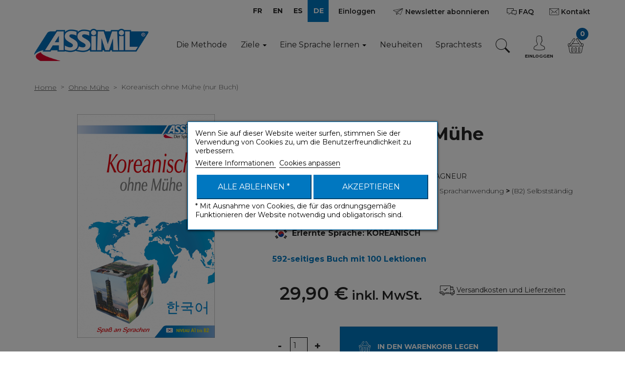

--- FILE ---
content_type: text/html; charset=utf-8
request_url: https://www.assimil.com/de/ohne-muhe/1719-koreanisch-ohne-muhe-nur-buch-9783896250353.html
body_size: 25615
content:
<!DOCTYPE HTML>
<!--[if gt IE 8]> <html class="no-js ie9" lang="de-DE"><![endif]-->
<html lang="de-DE">
    <head>
		
		
			<!-- Google Tag Manager -->
			<script>
				(function(w,d,s,l,i){w[l]=w[l]||[];w[l].push({'gtm.start':
				new Date().getTime(), event: 'gtm.js'
				});
				var f = d.getElementsByTagName(s)[0],
					j = d.createElement(s),
					dl = l != 'dataLayer' ? '&l=' + l : '';
				j.async = true;
				j.src =
					'https://www.googletagmanager.com/gtm.js?id=' + i + dl;
				f.parentNode.insertBefore(j, f);
				})(window, document, 'script', 'dataLayer', 'GTM-5NW4PTB');
			</script>
			<!-- End Google Tag Manager -->
		
		<meta charset="utf-8" />
		<title>Koreanisch ohne Mühe (nur Buch) - assimil.com</title>
					<meta name="description" content="592-seitiges Buch mit 100 Lektionen" />
						<meta name="generator" content="PrestaShop" />
		<meta name="robots" content="index,follow" />
		<meta name="viewport" content="width=device-width, minimum-scale=0.25, maximum-scale=1.6, initial-scale=1.0" />
		<meta name="apple-mobile-web-app-capable" content="yes" />
		<link rel="icon" type="image/vnd.microsoft.icon" href="/img/favicon.ico?1711360624" />
		<link rel="shortcut icon" type="image/x-icon" href="/img/favicon.ico?1711360624" />
									<link rel="stylesheet" href="https://www.assimil.com/modules/prodsheetslider/jquery/bxslider/jquery.bxslider.css" type="text/css" media="all" />
							<link rel="stylesheet" href="https://www.assimil.com/themes/assimil/cache/v_283_cbafd1fe7fbc93babfe7a817b94566c6_all.css" type="text/css" media="all" />
							<link rel="stylesheet" href="https://www.assimil.com/themes/assimil/cache/v_283_3b25041b2f86026bc09f93ef67875b6a_print.css" type="text/css" media="print" />
					
					<script type="text/javascript">
var CUSTOMIZE_TEXTFIELD = 1;
var FancyboxI18nClose = 'Schlie&szlig;en';
var FancyboxI18nNext = 'Weiter';
var FancyboxI18nPrev = 'Vorherige';
var LS_Meta = {"v":"6.6.9"};
var MONDIALRELAY_ADDRESS_OPC = false;
var MONDIALRELAY_AJAX_CHECKOUT_URL = 'https://www.assimil.com/de/module/mondialrelay/ajaxCheckout';
var MONDIALRELAY_CARRIER_METHODS = [];
var MONDIALRELAY_COUNTRY_ISO = '';
var MONDIALRELAY_DISPLAY_MAP = '1';
var MONDIALRELAY_ENSEIGNE = 'CC21ODDI';
var MONDIALRELAY_NATIVE_RELAY_CARRIERS_IDS = [];
var MONDIALRELAY_NO_SELECTION_ERROR = 'Veuillez sélectionner un Point Relais.';
var MONDIALRELAY_POSTCODE = '';
var MONDIALRELAY_SAVE_RELAY_ERROR = 'Une erreur inconnue s\'est produite; votre Point Relais sélectionné n\'a pas pu être enregistré.';
var MONDIALRELAY_SELECTED_RELAY_IDENTIFIER = null;
var PS_CATALOG_MODE = false;
var ajax_allowed = true;
var ajaxsearch = true;
var allowBuyWhenOutOfStock = true;
var amazonpay = {"is_prestashop16":true,"merchant_id":"A3SEFHJOH46HPY","public_key_id":"AFQTJ2NETYPHVLPYYOOXXIUZ","amazonCheckoutSessionId":false,"isInAmazonPayCheckout":"false","loginButtonCode":"\n<div class=\"amzbuttoncontainer\">\n    <h3 class=\"page-subheading\">\n        Verwenden Sie Ihr Amazon-Konto.\n    <\/h3>\n    <p>\n        Mit Amazon Pay und Login mit Amazon k\u00f6nnen Sie sich ganz einfach einloggen und die in Ihrem Amazon-Konto gespeicherten Versand- und Zahlungsinformationen verwenden, um eine Bestellung in diesem Shop aufzugeben.\n    <\/p>\n    \n<div\n        id=\"AMAZONPAYLOGIN_1768856869\"\n        class=\"amazonPayButton amazonLogin\"\n        data-placement=\"Cart\"\n        data-color=\"\"\n        data-design=\"\"\n        data-rendered=\"0\"\n>\n<\/div>\n\n<\/div>\n","showInCheckoutSection":"false","showInLoginSection":"false","amazonPayCheckoutSessionURL":"https:\/\/www.assimil.com\/de\/module\/amazonpay\/createcheckoutsession","amazonPayCheckoutSetDeliveryOptionURL":"https:\/\/www.assimil.com\/de\/module\/amazonpay\/checkout?ajax=1&action=selectDeliveryOption","amazonPayCheckoutAddressFormAction":"https:\/\/www.assimil.com\/de\/module\/amazonpay\/checkout","amazonPayCheckoutRefreshAddressFormURL":"https:\/\/www.assimil.com\/de\/module\/amazonpay\/checkout?ajax=1&action=addressForm","sandbox":false,"customerCurrencyCode":"EUR","estimatedOrderAmount":"0.00","ledgerCurrency":"EUR","checkoutType":"PayAndShip","checkoutLanguage":"de_DE","button_payload":"{\"webCheckoutDetails\":{\"checkoutReviewReturnUrl\":\"https:\/\/www.assimil.com\/de\/module\/amazonpay\/initcheckout?decoupled=1\",\"checkoutResultReturnUrl\":\"https:\/\/www.assimil.com\/de\/module\/amazonpay\/validation\"},\"platformId\":\"A1AOZCKI9MBRZA\",\"storeId\":\"amzn1.application-oa2-client.e8142a8bf2e24990a828b8847e6cf041\",\"paymentDetails\":{\"presentmentCurrency\":\"EUR\"},\"deliverySpecifications\":{\"addressRestrictions\":{\"type\":\"Allowed\",\"restrictions\":{\"AF\":{},\"EG\":{},\"AL\":{},\"DZ\":{},\"AD\":{},\"AO\":{},\"AI\":{},\"AG\":{},\"GQ\":{},\"AR\":{},\"AM\":{},\"AW\":{},\"AZ\":{},\"ET\":{},\"AU\":{},\"BS\":{},\"BH\":{},\"BD\":{},\"BB\":{},\"BE\":{},\"BZ\":{},\"BM\":{},\"BT\":{},\"BO\":{},\"BA\":{},\"BW\":{},\"BR\":{},\"BN\":{},\"BG\":{},\"BF\":{},\"MM\":{},\"BI\":{},\"CL\":{},\"CN\":{},\"CK\":{},\"CR\":{},\"DK\":{},\"CD\":{},\"DE\":{},\"DO\":{},\"DJ\":{},\"EC\":{},\"SV\":{},\"CI\":{},\"ER\":{},\"EE\":{},\"SZ\":{},\"FJ\":{},\"FI\":{},\"FR\":{},\"GF\":{},\"PF\":{},\"TF\":{},\"GA\":{},\"GM\":{},\"GE\":{},\"GH\":{},\"GI\":{},\"GD\":{},\"GR\":{},\"GL\":{},\"GP\":{},\"GT\":{},\"GN\":{},\"GW\":{},\"GY\":{},\"HT\":{},\"HN\":{},\"HK\":{},\"IN\":{},\"ID\":{},\"IQ\":{},\"IE\":{},\"IR\":{},\"IS\":{},\"IL\":{},\"IT\":{},\"JM\":{},\"JP\":{},\"YE\":{},\"JO\":{},\"KY\":{},\"KH\":{},\"CM\":{},\"CA\":{},\"CV\":{},\"KZ\":{},\"QA\":{},\"KE\":{},\"KG\":{},\"KI\":{},\"CO\":{},\"KM\":{},\"KP\":{},\"HR\":{},\"CU\":{},\"KW\":{},\"LA\":{},\"LS\":{},\"LV\":{},\"LB\":{},\"LR\":{},\"LY\":{},\"LI\":{},\"LT\":{},\"LU\":{},\"MO\":{},\"MG\":{},\"MW\":{},\"MY\":{},\"MV\":{},\"ML\":{},\"MT\":{},\"MA\":{},\"MH\":{},\"MQ\":{},\"MR\":{},\"MU\":{},\"YT\":{},\"MK\":{},\"MX\":{},\"MD\":{},\"MC\":{},\"MN\":{},\"ME\":{},\"MS\":{},\"MZ\":{},\"NA\":{},\"NR\":{},\"NP\":{},\"NC\":{},\"NZ\":{},\"NI\":{},\"NL\":{},\"NE\":{},\"NG\":{},\"NO\":{},\"OM\":{},\"AT\":{},\"PK\":{},\"PS\":{},\"PA\":{},\"PG\":{},\"PY\":{},\"PE\":{},\"PH\":{},\"PN\":{},\"PL\":{},\"PT\":{},\"PR\":{},\"CG\":{},\"KR\":{},\"RE\":{},\"RW\":{},\"RO\":{},\"RU\":{},\"BL\":{},\"MF\":{},\"PM\":{},\"SB\":{},\"ZM\":{},\"WS\":{},\"SM\":{},\"ST\":{},\"SA\":{},\"SE\":{},\"CH\":{},\"SN\":{},\"RS\":{},\"SC\":{},\"SL\":{},\"ZW\":{},\"SG\":{},\"SK\":{},\"SI\":{},\"SO\":{},\"ES\":{},\"LK\":{},\"KN\":{},\"VC\":{},\"ZA\":{},\"SD\":{},\"SR\":{},\"SY\":{},\"TJ\":{},\"TW\":{},\"TZ\":{},\"TH\":{},\"TL\":{},\"TG\":{},\"TO\":{},\"TT\":{},\"TD\":{},\"CZ\":{},\"TN\":{},\"TR\":{},\"TM\":{},\"TC\":{},\"TV\":{},\"UG\":{},\"UA\":{},\"HU\":{},\"UY\":{},\"UZ\":{},\"VU\":{},\"VA\":{},\"VE\":{},\"AE\":{},\"US\":{},\"GB\":{},\"VN\":{},\"WF\":{},\"BY\":{},\"CF\":{},\"CY\":{}}}}}","button_signature":"Z\/\/CrOMpMn7GIfq0hbf2kwuZj9AHZdR+jmOOG\/ZA2l2k72+7+uXQGhN1St7bcKdWDNqnPwaUnLQo5TpeauIlKsLJF66jTIMLU6W3tjoKQQ7FS\/[base64]\/hBFfYPGIQmB9m2iF9m7fnQsw==","button_payload_apb":"{\"webCheckoutDetails\":{\"checkoutResultReturnUrl\":\"https:\/\/www.assimil.com\/de\/module\/amazonpay\/validation?apb=1\",\"checkoutMode\":\"ProcessOrder\"},\"platformId\":\"A1AOZCKI9MBRZA\",\"storeId\":\"amzn1.application-oa2-client.e8142a8bf2e24990a828b8847e6cf041\",\"paymentDetails\":{\"presentmentCurrency\":\"EUR\",\"paymentIntent\":\"AuthorizeWithCapture\",\"chargeAmount\":{\"amount\":\"0\",\"currencyCode\":\"EUR\"}},\"scopes\":[\"name\",\"email\",\"phoneNumber\",\"billingAddress\"],\"merchantMetadata\":{\"merchantStoreName\":\"assimil.com\",\"customInformation\":\"created by patworx, PrestaShop 1.6.1.23,4.1.4\"},\"addressDetails\":{\"name\":\" \",\"addressLine1\":null,\"addressLine2\":null,\"city\":null,\"postalCode\":null,\"countryCode\":false,\"stateOrRegion\":\"\",\"phoneNumber\":\"0000 0000\"}}","button_signature_apb":"Et9G3g3OaLBC3KE\/iJ+Rdkioiw6AhGi\/IflvRgDJF+7YeXsaXfliTsB8fWayL4w2aGiqlhd+OZS9JxSHO\/i79DR9TisYQTjsD1L5g8Jr9WfESseSiRVGfHEwCaJdSfUE\/gmbKpHt+ZEt8evBnAAlTCVtHx7vl4tISiNrGUnejZDknYNgNW4D9eakVhd5tjfZEfS7ntzip9f3d\/k41r5uQIkdb6HNk\/pvZmI\/jP7uxksGaKlMhonFiK86uMfaWg7hayz\/0VVzYoNpOeLHYnhFtCFBUV2+5xaQDj7iP3KHxPaVlznIiLpt4XdjdT6OUFg8Mo7PDFEjdlM+P688unRTIw==","login_button_payload":"{\"signInReturnUrl\":\"https:\/\/www.assimil.com\/de\/module\/amazonpay\/processlogin\",\"storeId\":\"amzn1.application-oa2-client.e8142a8bf2e24990a828b8847e6cf041\",\"signInScopes\":[\"name\",\"email\",\"postalCode\"]}","login_button_signature":"RJioRBR4TP+t+xw8fP\/feb1qM\/OtjYmDk6uLV5KervL6GERESE1kikvtwBjezlM7bJa59jCdYCho5ix4iAmCBvs\/wKebzV1i0tZQ+TNVqIuMiQcCNiSzBT9LJ8MQ0dwzzzk9VHEzaFFfvwRIoXsiYrhT2KH2zBEvXBbhD+RGcOseg0Idru6uA48AIiaulUOyxZaknMhZ3rcs5S9lSJFB08BieEJEfgRlZiHHjvqOJVKvVedYVrUbeY87h7IpIGcS1zXsfyOL7jzH3N0ZwI\/hUus7blVwMK3Ri7zIhIB03+5iHC\/Qz5yxy\/BslVbAYuZGxA8bQFJ2xtP8+XEFPsVkiQ==","login_to_checkout_button_payload":"{\"signInReturnUrl\":\"https:\/\/www.assimil.com\/de\/module\/amazonpay\/processlogin?toCheckout=1\",\"storeId\":\"amzn1.application-oa2-client.e8142a8bf2e24990a828b8847e6cf041\",\"signInScopes\":[\"name\",\"email\",\"postalCode\"]}","login_to_checkout_button_signature":"U2iyTGrGeu06emlqIlBGQQFrfbRLTmL3tmebJu4FYT7969RVuEVAtNrmEnRJ5fHPyqLKrFUNaBvlHIl3T0p9JpFXXr8\/HmZ2ShuysQLSJcn7btKfyYgCh4\/Dact6\/I+CQBWUN3ENvIdrYlJH+GHxnfQLqaRkeOGNmieaPrtAlp612t\/fCGkmiB9jf2vdc7t5dXfEL08cW7tXe8v6e0+LFpQWXiVHA9zx9BIXB74lktlHHJw3pX6YOkxBUprv2nMTdqd6DkOcrloD3AlvOsmkg1oxL2GWS+RZ6g0\/0EdDuP6mKbvct3Y5GkeC3fORwvaDtgIzoLNpG3AQutjrx+bNhw==","legacy_address_form_action":"https:\/\/www.assimil.com\/de\/module\/amazonpay\/setaddresslegacy?amazonCheckoutSessionId=0"};
var attribute_anchor_separator = '-';
var attributesCombinations = [];
var availableLaterValue = '';
var availableNowValue = '';
var baseDir = 'https://www.assimil.com/';
var baseUri = 'https://www.assimil.com/';
var blocksearch_type = 'top';
var comparator_max_item = 0;
var comparedProductsIds = [];
var contentOnly = false;
var currency = {"id":1,"name":"Euro","iso_code":"EUR","iso_code_num":"978","sign":"\u20ac","blank":"1","conversion_rate":"1.000000","deleted":"0","format":"2","decimals":"1","active":"1","prefix":"","suffix":" \u20ac","id_shop_list":null,"force_id":false};
var currencyBlank = 1;
var currencyFormat = 2;
var currencyRate = 1;
var currencySign = '€';
var currentDate = '2026-01-19 22:07:49';
var customerGroupWithoutTax = false;
var customizationFields = false;
var customizationId = null;
var customizationIdMessage = 'Personalisierung';
var default_eco_tax = 0;
var delete_txt = 'Löschen';
var displayList = false;
var displayPrice = 0;
var doesntExist = 'Diese Kombination existiert nicht für dieses Produkt. Sie können jedoch eine andere auswählen.';
var doesntExistNoMore = 'Dieses Produkt ist nicht mehr vorrätig.';
var doesntExistNoMoreBut = 'mit diesen Optionen, ist aber mit anderen Optionen verfügbar.';
var ecotaxTax_rate = 0;
var fieldRequired = 'Bitte füllen Sie alle Pflichtfelder aus und speichern Sie dann Ihre Personalisierung.';
var freeProductTranslation = 'Gratis!';
var freeShippingTranslation = 'Kostenlose Lieferung!';
var generated_date = 1768856869;
var groupReduction = 0;
var hasDeliveryAddress = false;
var highDPI = false;
var idDefaultImage = 6873;
var id_lang = 7;
var id_product = 1719;
var img_dir = 'https://www.assimil.com/themes/assimil/img/';
var img_prod_dir = 'https://www.assimil.com/img/p/';
var img_ps_dir = 'https://www.assimil.com/img/';
var instantsearch = false;
var isGuest = 0;
var isLogged = 0;
var isMobile = false;
var jqZoomEnabled = false;
var kl_ajax_link = 'https://www.assimil.com/de/module/thklaviyo/ajax?token=5aa9bfd84ddbef97470cbfdb6cc8c822';
var lgcookieslaw_block = true;
var lgcookieslaw_cookie_name = '__lglaw';
var lgcookieslaw_position = '3';
var lgcookieslaw_reload = true;
var lgcookieslaw_session_time = '31536000';
var maxQuantityToAllowDisplayOfLastQuantityMessage = 3;
var max_item = 'Sie können nicht mehr als 0 Produkte zum Produktvergleich hinzufügen.';
var min_item = 'Bitte wählen Sie mindestens ein Produkt aus.';
var minimalQuantity = 1;
var noTaxForThisProduct = false;
var oosHookJsCodeFunctions = [];
var page_name = 'product';
var placeholder_blocknewsletter = 'Geben Sie Ihre E-Mail-Adresse ein';
var priceDisplayMethod = 0;
var priceDisplayPrecision = 2;
var productAvailableForOrder = true;
var productBasePriceTaxExcl = 28.341232;
var productBasePriceTaxExcluded = 28.341232;
var productBasePriceTaxIncl = 29.9;
var productCategoryName = 'Ohne Mühe';
var productHasAttributes = false;
var productLangueEtudiee = 'coreen';
var productName = 'Koreanisch ohne Mühe (nur Buch)';
var productPrice = 29.9;
var productPriceTaxExcluded = 28.341232;
var productPriceTaxIncluded = 29.9;
var productPriceWithoutReduction = 29.9;
var productReference = '5787';
var productShowPrice = true;
var productUnitPriceRatio = 0;
var product_fileButtonHtml = 'Hinzufügen';
var product_fileDefaultHtml = 'Keine Datei ausgewählt';
var product_sheet_all_images = ["cart_default","home_default","large_default","medium_default","small_default","thickbox_default"];
var product_sheet_know_image_type = '1';
var product_sheet_pager_slider_type = 'fade';
var product_sheet_slider_image_type = 'large_default';
var product_sheet_thumb_type = 'cart_default';
var product_specific_price = [];
var quantitiesDisplayAllowed = false;
var quantityAvailable = 0;
var quickView = false;
var re_msg = 'Bitte kreuzen Sie das Feld &quot;Ich bin kein Roboter&quot; an.';
var re_position = 'bottomleft';
var re_size = 'normal';
var re_theme = 'light';
var re_type = 'image';
var re_valid = 'd793c246af0fae5e97c266aa5a0039ad';
var re_vers = '2';
var reduction_percent = 0;
var reduction_price = 0;
var removingLinkText = 'Dieses Produkt aus dem Warenkorb entfernen';
var roundMode = 2;
var screen_lg = 1200;
var screen_md = 992;
var screen_md_max = 1199;
var screen_sm = 768;
var screen_sm_max = 991;
var screen_xs = 480;
var screen_xs_max = 767;
var search_url = 'https://www.assimil.com/de/recherche';
var sharing_img = 'https://www.assimil.com/6873/koreanisch-ohne-muhe-nur-buch.jpg';
var sharing_name = 'Koreanisch ohne Mühe (nur Buch)';
var sharing_url = 'https://www.assimil.com/de/ohne-muhe/1719-koreanisch-ohne-muhe-nur-buch-9783896250353.html';
var site_key = '6LdER6gUAAAAAKM2BojHlMwDsM7Y8eXR2EGtEGTN';
var specific_currency = false;
var specific_price = 0;
var static_token = '5aa9bfd84ddbef97470cbfdb6cc8c822';
var stf_msg_error = 'Ihre E-Mail konnte nicht gesendet werden. Bitte überprüfen Sie die Adresse und versuchen Sie es erneut.';
var stf_msg_required = 'Sie haben die Pflichtfelder nicht ausgefüllt.';
var stf_msg_success = 'Ihre E-Mail wurde erfolgreich versendet.';
var stf_msg_title = 'An eine/-n Freund/-in senden';
var stf_secure_key = 'c349cbc8dd7169e6d46e2c385dee6711';
var stock_management = 0;
var taxRate = 5.5;
var toBeDetermined = 'Zu definieren';
var token = '5aa9bfd84ddbef97470cbfdb6cc8c822';
var uploading_in_progress = 'Upload läuft, bitte warten...';
var usingSecureMode = true;
</script>

						<script type="text/javascript" src="https://www.assimil.com/themes/assimil/cache/v_206_acff2fb515d530abd3d8a15c450eec7d.js"></script>
						<script type="text/javascript" src="https://www.assimil.com/modules/prodsheetslider/jquery/bxslider/jquery.bxslider.js"></script>
						<script type="text/javascript" src="https://www.assimil.com/modules/prodsheetslider/jquery/esmart/jquery.esmart.js"></script>
						<script type="text/javascript" src="https://static-eu.payments-amazon.com/checkout.js"></script>
					        <script type="text/javascript" src="/themes/assimil/js/jquery.nice-select.min.js"></script>

		
		
			<script type="text/javascript">
				(function(c,l,a,r,i,t,y){
					c[a]=c[a]||function(){(c[a].q=c[a].q||[]).push(arguments)};
					t=l.createElement(r);t.async=1;t.src="https://www.clarity.ms/tag/"+i;
					y=l.getElementsByTagName(r)[0];y.parentNode.insertBefore(t,y);
				})(window, document, "clarity", "script", "dqz8ey7vud");
			</script>
		


		

        
		<meta name="generator" content="Powered by Creative Slider 6.6.9 - Multi-Purpose, Responsive, Parallax, Mobile-Friendly Slider Module for PrestaShop." />





<meta property="og:type" content="product" />
<meta property="og:url" content="https://www.assimil.com/de/ohne-muhe/1719-koreanisch-ohne-muhe-nur-buch-9783896250353.html" />
<meta property="og:title" content="Koreanisch ohne Mühe (nur Buch) - assimil.com" />
<meta property="og:site_name" content="assimil.com" />
<meta property="og:description" content="592-seitiges Buch mit 100 Lektionen" />
<meta property="og:image" content="https://www.assimil.com/6873-large_default/koreanisch-ohne-muhe-nur-buch.jpg" />
<meta property="product:pretax_price:amount" content="28.34" />
<meta property="product:pretax_price:currency" content="EUR" />
<meta property="product:price:amount" content="29.9" />
<meta property="product:price:currency" content="EUR" />
<meta property="product:weight:value" content="0.420000" />
<meta property="product:weight:units" content="kg" />
<link rel="canonical" href="https://www.assimil.com/de/ohne-muhe/1719-koreanisch-ohne-muhe-nur-buch-9783896250353.html" /><link rel="alternate" hreflang="x-default" href="https://www.assimil.com/fr/sans-peine/1719-koreanisch-ohne-muhe-livre-seul-9783896250353.html" /><link rel="alternate" hreflang="en" href="https://www.assimil.com/en/with-ease/1719-koreanisch-ohne-muhe-book-only-9783896250353.html" /><link rel="alternate" hreflang="es" href="https://www.assimil.com/es/sin-esfuerzo/1719-koreanisch-ohne-muhe-libro-solo-9783896250353.html" /><link rel="alternate" hreflang="de" href="https://www.assimil.com/de/ohne-muhe/1719-koreanisch-ohne-muhe-nur-buch-9783896250353.html" /><script src="https://www.google.com/recaptcha/api.js?onload=onloadCallback&render=explicit" async defer></script><!-- emarketing start -->
<meta name="google-site-verification" content="CewACUPArmqTnVqWd8Ftnn4veZRijagNH6LGJCRWLJU" />
<!-- Global site tag (gtag.js) - Google Ads: 632223651 -->
<script async src="https://www.googletagmanager.com/gtag/js?id=AW-632223651"></script>
<script>
  window.dataLayer = window.dataLayer || [];
  function gtag(){dataLayer.push(arguments);}
  gtag('js', new Date());

  gtag('config', 'AW-632223651');
</script>
<!-- emarketing end -->
<script type="text/javascript">
    
        var HiFaq = {
            psv: 1.6,
            search_url: 'https://www.assimil.com/de/faq/search/',
            key: 'e7a808cb6d4a6aeef3b81bcd2d380c3c'
        }
    
</script>


<script type="text/javascript">
var info_ar = "Information";
var error_ar = "Erreur";
var already_do_connect = "Vous devez être connecté pour participer.";
var lack_error = "Vous devez répondre à toutes les questions.";
var playinblock_url = "https://www.assimil.com/de/quiz";
var no_enough_resp = "Le nombre de réponse(s) ne correspond pas.";
var too_many_resp = "Trop de réponses.";
var url_auth = "https://www.assimil.com/de/connexion";
var ph_Q = "Voici une sélection de nos quiz :";
var ph_S = "Partager votre point de vue :";
var ph_C = "Vous souhaitez vous mesurer à d'autres participants :";
var ph_F = "Pour toutes questions, merci de consulter notre faq :";
var ano_data = "Vous devez remplir tous les champs";
var ps_rew_set = 1;
var quiet_days = 7;
var qswa = "questions without answer";
var qwa = "question without answer";
var QbaseUri = "/";
var QidShop = 1;
var QurlDelPart = "https://www.assimil.com/de/module/multiquiz/myquiz";

$( document ).ready(function() {
	if (typeof(modal_forms) !== 'undefined') {
		var cook = readCookieModalBox('modal-box-arf');
		if (cook == null) {
			var content = $('<div>', {
					id: 'modal_arf'
				});
			var content_Q = '';
			var content_S = '';
			var content_C = '';
			var content_F = '';
			var display_modal = false;
			$.each(modal_forms, function(key, forms) {
				switch (key) {
					case 'Q':
						if (forms.length) {
							content_Q = '<div id="modal_Q" class="clearfix">';
							content_Q += '<h3>' + ph_Q + '</h3>';
							$.each(forms, function() {
								content_Q += '<div class="col-xs-12 clearfix padb20" >';
								if (this.img_arf != '') {
									content_Q += '<div class="col-xs-3" >';
									content_Q += '<img width="100" src="' + this.img_arf + '" class="replace-2x img-responsive center" title="' + this.img_arf + '" />';
									content_Q += '</div>';
									content_Q += '<div class="col-xs-9" >';
								}
								content_Q += '<h4><a href="' + this.url + '" title="' + this.name + '">';
								content_Q += '<span>' + this.name + '</span>';
								content_Q += '</a></h4>';
								content_Q += '<div>' + this.description + '</div>';
								if (this.img_arf != '') {
									content_Q += '</div>';
								}
								content_Q += '</div>';
							});
							content_Q += '</div>';
							display_modal = true;
						}
						break;
					case 'S':
						if (forms.length) {
							content_S = '<div id="modal_S" class="clearfix">';
							content_S += '<h3>' + ph_S + '</h3>';
							$.each(forms, function() {
								content_S += '<div class="col-xs-12 clearfix padb20" >';
								if (this.img_arf != '') {
									content_S += '<div class="col-xs-3" >';
									content_S += '<img width="100" src="' + this.img_arf + '" class="replace-2x img-responsive center" title="' + this.img_arf + '" />';
									content_S += '</div>';
									content_S += '<div class="col-xs-9" >';
								}
								content_S += '<h4><a href="' + this.url + '" title="' + this.name + '">';
								content_S += '<span>' + this.name + '</span>';
								content_S += '</a></h4>';
								content_S += '<div>' + this.description + '</div>';
								if (this.img_arf != '') {
									content_S += '</div>';
								}
								content_S += '</div>';
							});
							content_S += '</div>';
							display_modal = true;
						}
						break;
					case 'C':
						if (forms.length) {
							content_C = '<div id="modal_C" class="clearfix">';
							content_C += '<h3>' + ph_C + '</h3>';
							$.each(forms, function() {
								content_C += '<div class="col-xs-12 clearfix padb20" >';
								if (this.img_arf != '') {
									content_C += '<div class="col-xs-3" >';
									content_C += '<img width="100" src="' + this.img_arf + '" class="replace-2x img-responsive center" title="' + this.img_arf + '" />';
									content_C += '</div>';
									content_C += '<div class="col-xs-9" >';
								}
								content_C += '<h4><a href="' + this.url + '" title="' + this.name + '">';
								content_C += '<span>' + this.name + '</span>';
								content_C += '</a></h4>';
								content_C += '<div>' + this.description + '</div>';
								if (this.img_arf != '') {
									content_C += '</div>';
								}
								content_C += '</div>';
							});
							content_C += '</div>';
							display_modal = true;
						}
						break;
					case 'F':
						if (forms.length) {
							content_F = '<div id="modal_F" class="clearfix">';
							content_F += '<h3>' + ph_F + '</h3>';
							$.each(forms, function() {
								content_F += '<div class="col-xs-12 clearfix padb20" >';
								if (this.img_arf != '') {
									content_F += '<div class="col-xs-3" >';
									content_F += '<img width="100" src="' + this.img_arf + '" class="replace-2x img-responsive center" title="' + this.img_arf + '" />';
									content_F += '</div>';
									content_F += '<div class="col-xs-9" >';
								}
								content_F += '<h4><a href="' + this.url + '" title="' + this.name + '">';
								content_F += '<span>' + this.name + '</span>';
								content_F += '</a></h4>';
								content_F += '<div>' + this.description + '</div>';
								if (this.img_arf != '') {
									content_F += '</div>';
								}
								content_F += '</div>';
							});
							content_F += '</div>';
							display_modal = true;
						}
						break;
				}
			});
			$(content_Q).appendTo(content);
			$(content_S).appendTo(content);
			$(content_C).appendTo(content);
			$(content_F).appendTo(content);
			if (!!$.prototype.fancybox && display_modal) {
				$.fancybox(
					content,
					{
						'autoSize': true,
						'autoWidth': true,
						'autoHeight': true,
						'maxWidth': 700,
						'height': 'auto',
						'openEffect': 'none',
						'closeEffect': 'none'
					}
				);
			}
			createCookieModalBox('modal-box-arf','1',quiet_days);
		}
	}
});

</script>  <link rel="prefetch" href="https://www.paypal.com/sdk/js?components=buttons,marks,funding-eligibility,messages,hosted-fields&client-id=AXjYFXWyb4xJCErTUDiFkzL0Ulnn-bMm4fal4G-1nQXQ1ZQxp06fOuE7naKUXGkq2TZpYSiI9xXbs4eo&merchant-id=9MGKWXZF5CQ7L&currency=EUR&intent=capture&commit=false&vault=false&integration-date=2020-07-30&disable-funding=card&enable-funding=paylater" as="script">
<!-- P Facebook Pixel Code -->
<script>
!function(f,b,e,v,n,t,s){if(f.fbq)return;n=f.fbq=function(){n.callMethod?
n.callMethod.apply(n,arguments):n.queue.push(arguments)};if(!f._fbq)f._fbq=n;
n.push=n;n.loaded=!0;n.version='2.0';n.queue=[];t=b.createElement(e);t.async=!0;
t.src=v;s=b.getElementsByTagName(e)[0];s.parentNode.insertBefore(t,s)}(window,
document,'script','//connect.facebook.net/en_US/fbevents.js');
fbq('init', '663200535936325');
fbq('track', "PageView");</script>
<!-- End Facebook Pixel Code -->

        <link href="https://fonts.googleapis.com/css?family=Montserrat:100,200,300,400,600,700" type="text/css" media="all" rel="stylesheet">
		<!--[if IE 8]>
		<script src="https://oss.maxcdn.com/libs/html5shiv/3.7.0/html5shiv.js"></script>
		<script src="https://oss.maxcdn.com/libs/respond.js/1.3.0/respond.min.js"></script>
		<![endif]-->
	</head>
	<body id="product" class="product product-1719 product-koreanisch-ohne-muhe-nur-buch category-3 category-ohne-muhe hide-left-column hide-right-column lang_de">
	
	
		<!-- Google Tag Manager (noscript) -->
		<noscript><iframe src="https://www.googletagmanager.com/ns.html?id=GTM-5NW4PTB" height="0" width="0" style="display:none;visibility:hidden"></iframe></noscript>
		<!-- End Google Tag Manager (noscript) -->
	
					<div id="page">
			<div class="header-container ">
				<header id="header" class="header-main">
																										<div class="nav header-main__top">
							<div class="header-main__top__container container">
								<nav class="header-main__top__nav">
									<!-- Block languages module -->
	<div id="languages-block-top" class="blocklanguage-nav">
		<ul class="clearfix">
							<li >
																				<a href="https://www.assimil.com/fr/sans-peine/1719-koreanisch-ohne-muhe-livre-seul-9783896250353.html" title="FR" rel="alternate" hreflang="fr">
															<span>FR</span>
									</a>
								</li>
							<li >
																				<a href="https://www.assimil.com/en/with-ease/1719-koreanisch-ohne-muhe-book-only-9783896250353.html" title="EN" rel="alternate" hreflang="en">
															<span>EN</span>
									</a>
								</li>
							<li >
																				<a href="https://www.assimil.com/es/sin-esfuerzo/1719-koreanisch-ohne-muhe-libro-solo-9783896250353.html" title="ES" rel="alternate" hreflang="es">
															<span>ES</span>
									</a>
								</li>
							<li class="selected">
										<span>DE</span>
								</li>
					</ul>
	</div>
<!-- /Block languages module -->
<!-- Block user information module NAV  -->
<div class="blockuserinfo-nav">
			<a class="header-main__top__nav__btn btn login" href="https://www.assimil.com/de/mon-compte" rel="nofollow" title="Einloggen">
			Einloggen
		</a>
	</div>
<!-- /Block usmodule NAV -->
<a id="displaynewsletter" href="#newsletter_block_left" class="blocknewsletter-btn btn js-fancybox">
    <i class="icomoon-paper-plane"></i>
    <span>Newsletter abonnieren</span>
</a>


    <script type="text/javascript">
         $(document).ready(function() {
          $("#displaynewsletter").fancybox({
                 'titlePosition'     : 'inside',
                 'transitionIn'      : 'elastic',
                 'transitionOut'     : 'elastic',
                 'autoResize'        : 'false',
                 'autoSize'          : 'false',
                 'autoWidth '        : 'false',
                 'minWidth'          : 250,
             });
         });
    </script>
<a id="displaynewsletter" href="https://www.assimil.com/de/faq" title="Finden Sie die Antworten auf Ihre Fragen." class="header-main__top__nav__btn btn">
    <i class="icomoon-comments"></i>
    <span>FAQ</span>
</a><div id="contact-link"  class="blockcontact-nav">
	<a class="header-main__top__nav__btn btn" href="https://www.assimil.com/de/nous-contacter" title="Kontaktieren Sie uns">
		<i class="icomoon-envelope"></i>
		<span>Kontakt</span>
	</a>
</div>
																	</nav>
							</div>
						</div>
					
										
                    <div class="header-bottom header-main__bottom">                            
						<div class="header-main__bottom__container container">
							<div class="row">
								<div class="header-main__bottom__nav o-flex o-flex--vcenter">
									<div id="header_logo" class="header-main__bottom__logo col-xs-7 col-sm-6 col-md-5 col-lg-3">
										<a href="https://www.assimil.com/" title="assimil.com">
												
																																		<img class="logo img-responsive" src="https://www.assimil.com/themes/assimil/img//logos/logo-assimil-de.png" alt="assimil.com" width="320" height="107"/>
										</a>
									</div>
									<div class="header-main__bottom__nav__col col-xs-5 col-sm-6 col-md-7 col-lg-9">
										<div class="header-main__bottom__hook-top o-flex o-flex--vcenter">
											<nav class="tizmenuassimil">
    <ul>
            <li class="tizmenuassimil__item">
                            
                <a href="https://www.assimil.com/de/articles/5-die-assimil-methode">Die Methode</a>
            
                    </li>
            <li class="tizmenuassimil__item">
                            <div class="dropdown">
                    <a class="dropdown-toggle" type="button" id="dd-objectifs" data-toggle="dropdown" aria-haspopup="true" aria-expanded="true">
                        Ziele
                        <span class="caret"></span>
                    </a>
                    <ul class="dropdown-menu tizmenuassimil__item__submenu tizmenuassimil__item__submenu--objectifs" aria-labelledby="dd-objectifs">
                                                    <li class="tizmenuassimil__item__submenu__item--objectif">
                                <a href="#">Ich lerne eine Sprache</a>
                            </li>
                                                            <li class="tizmenuassimil__item__submenu__item--objectifchild">
                                    <a class="" href="https://www.assimil.com/de/3-ohne-muhe">Ohne Mühe</a>
                                </li>
                                                            <li class="tizmenuassimil__item__submenu__item--objectifchild">
                                    <a class="" href="https://www.assimil.com/de/16-ziel-sprachen">Ziel: Sprachen</a>
                                </li>
                                                                                <li class="tizmenuassimil__item__submenu__item--objectif">
                                <a href="#">Ich verbessere mich</a>
                            </li>
                                                            <li class="tizmenuassimil__item__submenu__item--objectifchild">
                                    <a class="" href="https://www.assimil.com/de/6-in-der-praxis">In der Praxis</a>
                                </li>
                                                            <li class="tizmenuassimil__item__submenu__item--objectifchild">
                                    <a class="" href="https://www.assimil.com/de/9-sprachverfuehrer">SprachVERFührer</a>
                                </li>
                                                            <li class="tizmenuassimil__item__submenu__item--objectifchild">
                                    <a class="" href="https://www.assimil.com/de/7-business">Business</a>
                                </li>
                                                            <li class="tizmenuassimil__item__submenu__item--objectifchild">
                                    <a class="" href="https://www.assimil.com/de/1138-toeic-vorbereitung-fuer-franzoesischsprachige">TOEIC®-Vorbereitung</a>
                                </li>
                                                                                <li class="tizmenuassimil__item__submenu__item--objectif">
                                <a href="#">Ich reise</a>
                            </li>
                                                            <li class="tizmenuassimil__item__submenu__item--objectifchild">
                                    <a class="" href="https://www.assimil.com/de/9741-willkommen">Willkommen!</a>
                                </li>
                                                            <li class="tizmenuassimil__item__submenu__item--objectifchild">
                                    <a class="" href="https://www.assimil.com/de/4-sprachfuehrer">Sprachführer</a>
                                </li>
                                                                                <li class="tizmenuassimil__item__submenu__item--objectif">
                                <a href="#">Ich halte mein Niveau</a>
                            </li>
                                                            <li class="tizmenuassimil__item__submenu__item--objectifchild">
                                    <a class="" href="https://www.assimil.com/de/1143-multiple-choice-uebungsaufgaben">MCU Assimil</a>
                                </li>
                                                            <li class="tizmenuassimil__item__submenu__item--objectifchild">
                                    <a class="" href="https://www.assimil.com/de/10-uebungshefte">Übungshefte</a>
                                </li>
                                                                                <li class="tizmenuassimil__item__submenu__item--objectif">
                                <a href="#">Erste Ausbildung</a>
                            </li>
                                                            <li class="tizmenuassimil__item__submenu__item--objectifchild">
                                    <a class="" href="https://www.assimil.com/de/15-assimemor">Assimemor</a>
                                </li>
                                                            <li class="tizmenuassimil__item__submenu__item--objectifchild">
                                    <a class="" href="https://www.assimil.com/de/9738-kids-teens-100-english">Kids &amp; Teens</a>
                                </li>
                                                            <li class="tizmenuassimil__item__submenu__item--objectifchild">
                                    <a class="" href="https://www.assimil.com/de/9825-ich-hoere-spiele-und-lerne">Ich höre, spiele und lerne</a>
                                </li>
                                                                        </ul>
                </div>
            
                    </li>
            <li class="tizmenuassimil__item">
                            <div class="dropdown">
                    <a class="dropdown-toggle" type="button" id="dd-langues" data-toggle="dropdown" aria-haspopup="true" aria-expanded="true">
                        Eine Sprache lernen
                        <span class="caret"></span>
                    </a>
                    <ul class="dropdown-menu tizmenuassimil__item__submenu" aria-labelledby="dd-langues">
                                                    <li class="tizmenuassimil__item__submenu__item--letter">
                                <a href="#">*</a>
                            </li>
                                                            <li class="tizmenuassimil__item__submenu__item--langue"><a class="no-white-space" href="https://www.assimil.com/de/recherche?target_lang=101">* Ohne spezifische Sprache</a></li>
                                                                                <li class="tizmenuassimil__item__submenu__item--letter">
                                <a href="#">A</a>
                            </li>
                                                            <li class="tizmenuassimil__item__submenu__item--langue"><a href="https://www.assimil.com/de/recherche?target_lang=70">Ägyptische Hieroglyphen</a></li>
                                                            <li class="tizmenuassimil__item__submenu__item--langue"><a href="https://www.assimil.com/de/recherche?target_lang=68">Altgriechisch</a></li>
                                                            <li class="tizmenuassimil__item__submenu__item--langue"><a href="https://www.assimil.com/de/recherche?target_lang=45">Amerikanisches Englisch</a></li>
                                                            <li class="tizmenuassimil__item__submenu__item--langue"><a href="https://www.assimil.com/de/recherche?target_lang=46">Arabisch</a></li>
                                                                                <li class="tizmenuassimil__item__submenu__item--letter">
                                <a href="#">B</a>
                            </li>
                                                            <li class="tizmenuassimil__item__submenu__item--langue"><a href="https://www.assimil.com/de/recherche?target_lang=49">Brasilianisch</a></li>
                                                            <li class="tizmenuassimil__item__submenu__item--langue"><a href="https://www.assimil.com/de/recherche?target_lang=50">Bretonisch</a></li>
                                                            <li class="tizmenuassimil__item__submenu__item--langue"><a href="https://www.assimil.com/de/recherche?target_lang=51">Bulgarisch</a></li>
                                                                                <li class="tizmenuassimil__item__submenu__item--letter">
                                <a href="#">C</a>
                            </li>
                                                            <li class="tizmenuassimil__item__submenu__item--langue"><a href="https://www.assimil.com/de/recherche?target_lang=55">Chinesisch</a></li>
                                                                                <li class="tizmenuassimil__item__submenu__item--letter">
                                <a href="#">D</a>
                            </li>
                                                            <li class="tizmenuassimil__item__submenu__item--langue"><a href="https://www.assimil.com/de/recherche?target_lang=60">Dänisch</a></li>
                                                            <li class="tizmenuassimil__item__submenu__item--langue"><a href="https://www.assimil.com/de/recherche?target_lang=119">Deutsch</a></li>
                                                                                <li class="tizmenuassimil__item__submenu__item--letter">
                                <a href="#">E</a>
                            </li>
                                                            <li class="tizmenuassimil__item__submenu__item--langue"><a href="https://www.assimil.com/de/recherche?target_lang=44">Englisch</a></li>
                                                            <li class="tizmenuassimil__item__submenu__item--langue"><a href="https://www.assimil.com/de/recherche?target_lang=50760">Esperanto</a></li>
                                                                                <li class="tizmenuassimil__item__submenu__item--letter">
                                <a href="#">F</a>
                            </li>
                                                            <li class="tizmenuassimil__item__submenu__item--langue"><a href="https://www.assimil.com/de/recherche?target_lang=62">Finnisch</a></li>
                                                            <li class="tizmenuassimil__item__submenu__item--langue"><a href="https://www.assimil.com/de/recherche?target_lang=64">Französisch</a></li>
                                                            <li class="tizmenuassimil__item__submenu__item--langue"><a href="https://www.assimil.com/de/recherche?target_lang=65">Friaulisch</a></li>
                                                                                <li class="tizmenuassimil__item__submenu__item--letter">
                                <a href="#">G</a>
                            </li>
                                                            <li class="tizmenuassimil__item__submenu__item--langue"><a href="https://www.assimil.com/de/recherche?target_lang=66">Genuesisch</a></li>
                                                            <li class="tizmenuassimil__item__submenu__item--langue"><a href="https://www.assimil.com/de/recherche?target_lang=67">Griechisch</a></li>
                                                                                <li class="tizmenuassimil__item__submenu__item--letter">
                                <a href="#">H</a>
                            </li>
                                                            <li class="tizmenuassimil__item__submenu__item--langue"><a href="https://www.assimil.com/de/recherche?target_lang=69">Hebräisch</a></li>
                                                            <li class="tizmenuassimil__item__submenu__item--langue"><a href="https://www.assimil.com/de/recherche?target_lang=71">Hindi</a></li>
                                                                                <li class="tizmenuassimil__item__submenu__item--letter">
                                <a href="#">I</a>
                            </li>
                                                            <li class="tizmenuassimil__item__submenu__item--langue"><a href="https://www.assimil.com/de/recherche?target_lang=73">Indonesisch</a></li>
                                                            <li class="tizmenuassimil__item__submenu__item--langue"><a href="https://www.assimil.com/de/recherche?target_lang=75">Isländisch</a></li>
                                                            <li class="tizmenuassimil__item__submenu__item--langue"><a href="https://www.assimil.com/de/recherche?target_lang=76">Italienisch</a></li>
                                                                                <li class="tizmenuassimil__item__submenu__item--letter">
                                <a href="#">J</a>
                            </li>
                                                            <li class="tizmenuassimil__item__submenu__item--langue"><a href="https://www.assimil.com/de/recherche?target_lang=77">Japanisch</a></li>
                                                            <li class="tizmenuassimil__item__submenu__item--langue"><a href="https://www.assimil.com/de/recherche?target_lang=117">Jiddisch</a></li>
                                                                                <li class="tizmenuassimil__item__submenu__item--letter">
                                <a href="#">K</a>
                            </li>
                                                            <li class="tizmenuassimil__item__submenu__item--langue"><a href="https://www.assimil.com/de/recherche?target_lang=53">Kantonesisch</a></li>
                                                            <li class="tizmenuassimil__item__submenu__item--langue"><a href="https://www.assimil.com/de/recherche?target_lang=54">Katalanisch</a></li>
                                                            <li class="tizmenuassimil__item__submenu__item--langue"><a href="https://www.assimil.com/de/recherche?target_lang=79">Khmer</a></li>
                                                            <li class="tizmenuassimil__item__submenu__item--langue"><a href="https://www.assimil.com/de/recherche?target_lang=56">Koreanisch</a></li>
                                                            <li class="tizmenuassimil__item__submenu__item--langue"><a href="https://www.assimil.com/de/recherche?target_lang=57">Korsisch</a></li>
                                                            <li class="tizmenuassimil__item__submenu__item--langue"><a href="https://www.assimil.com/de/recherche?target_lang=58">Kreolisch</a></li>
                                                            <li class="tizmenuassimil__item__submenu__item--langue"><a href="https://www.assimil.com/de/recherche?target_lang=59">Kroatisch</a></li>
                                                                                <li class="tizmenuassimil__item__submenu__item--letter">
                                <a href="#">L</a>
                            </li>
                                                            <li class="tizmenuassimil__item__submenu__item--langue"><a href="https://www.assimil.com/de/recherche?target_lang=81">Lateinisch</a></li>
                                                            <li class="tizmenuassimil__item__submenu__item--langue"><a href="https://www.assimil.com/de/recherche?target_lang=84">Luxemburgisch</a></li>
                                                                                <li class="tizmenuassimil__item__submenu__item--letter">
                                <a href="#">M</a>
                            </li>
                                                            <li class="tizmenuassimil__item__submenu__item--langue"><a href="https://www.assimil.com/de/recherche?target_lang=85">Madagassisch</a></li>
                                                                                <li class="tizmenuassimil__item__submenu__item--letter">
                                <a href="#">N</a>
                            </li>
                                                            <li class="tizmenuassimil__item__submenu__item--langue"><a href="https://www.assimil.com/de/recherche?target_lang=88">Niederländisch</a></li>
                                                            <li class="tizmenuassimil__item__submenu__item--langue"><a href="https://www.assimil.com/de/recherche?target_lang=89">Norwegisch</a></li>
                                                                                <li class="tizmenuassimil__item__submenu__item--letter">
                                <a href="#">O</a>
                            </li>
                                                            <li class="tizmenuassimil__item__submenu__item--langue"><a href="https://www.assimil.com/de/recherche?target_lang=90">Okzitanisch</a></li>
                                                                                <li class="tizmenuassimil__item__submenu__item--letter">
                                <a href="#">P</a>
                            </li>
                                                            <li class="tizmenuassimil__item__submenu__item--langue"><a href="https://www.assimil.com/de/recherche?target_lang=92">Persisch</a></li>
                                                            <li class="tizmenuassimil__item__submenu__item--langue"><a href="https://www.assimil.com/de/recherche?target_lang=37595">Picardisch/Chti</a></li>
                                                            <li class="tizmenuassimil__item__submenu__item--langue"><a href="https://www.assimil.com/de/recherche?target_lang=93">Piemontesisch</a></li>
                                                            <li class="tizmenuassimil__item__submenu__item--langue"><a href="https://www.assimil.com/de/recherche?target_lang=94">Polnisch</a></li>
                                                            <li class="tizmenuassimil__item__submenu__item--langue"><a href="https://www.assimil.com/de/recherche?target_lang=95">Portugiesisch</a></li>
                                                                                <li class="tizmenuassimil__item__submenu__item--letter">
                                <a href="#">Q</a>
                            </li>
                                                            <li class="tizmenuassimil__item__submenu__item--langue"><a href="https://www.assimil.com/de/recherche?target_lang=97">Quebecer Französisch</a></li>
                                                                                <li class="tizmenuassimil__item__submenu__item--letter">
                                <a href="#">R</a>
                            </li>
                                                            <li class="tizmenuassimil__item__submenu__item--langue"><a href="https://www.assimil.com/de/recherche?target_lang=98">Rumänisch</a></li>
                                                            <li class="tizmenuassimil__item__submenu__item--langue"><a href="https://www.assimil.com/de/recherche?target_lang=100">Russisch</a></li>
                                                                                <li class="tizmenuassimil__item__submenu__item--letter">
                                <a href="#">S</a>
                            </li>
                                                            <li class="tizmenuassimil__item__submenu__item--langue"><a href="https://www.assimil.com/de/recherche?target_lang=102">Sanskrit</a></li>
                                                            <li class="tizmenuassimil__item__submenu__item--langue"><a href="https://www.assimil.com/de/recherche?target_lang=106">Schwedisch</a></li>
                                                            <li class="tizmenuassimil__item__submenu__item--langue"><a href="https://www.assimil.com/de/recherche?target_lang=61">Spanisch</a></li>
                                                            <li class="tizmenuassimil__item__submenu__item--langue"><a href="https://www.assimil.com/de/recherche?target_lang=107">Swahili</a></li>
                                                                                <li class="tizmenuassimil__item__submenu__item--letter">
                                <a href="#">T</a>
                            </li>
                                                            <li class="tizmenuassimil__item__submenu__item--langue"><a href="https://www.assimil.com/de/recherche?target_lang=111">Thai</a></li>
                                                            <li class="tizmenuassimil__item__submenu__item--langue"><a href="https://www.assimil.com/de/recherche?target_lang=110">Tschechisch</a></li>
                                                            <li class="tizmenuassimil__item__submenu__item--langue"><a href="https://www.assimil.com/de/recherche?target_lang=113">Türkisch</a></li>
                                                                                <li class="tizmenuassimil__item__submenu__item--letter">
                                <a href="#">U</a>
                            </li>
                                                            <li class="tizmenuassimil__item__submenu__item--langue"><a href="https://www.assimil.com/de/recherche?target_lang=114">Ukrainisch</a></li>
                                                            <li class="tizmenuassimil__item__submenu__item--langue"><a href="https://www.assimil.com/de/recherche?target_lang=72">Ungarisch</a></li>
                                                                                <li class="tizmenuassimil__item__submenu__item--letter">
                                <a href="#">V</a>
                            </li>
                                                            <li class="tizmenuassimil__item__submenu__item--langue"><a href="https://www.assimil.com/de/recherche?target_lang=115">Vietnamesisch</a></li>
                                                                                <li class="tizmenuassimil__item__submenu__item--letter">
                                <a href="#">W</a>
                            </li>
                                                            <li class="tizmenuassimil__item__submenu__item--langue"><a href="https://www.assimil.com/de/recherche?target_lang=116">Wolof</a></li>
                                                                        </ul>
                </div>
                    </li>
            <li class="tizmenuassimil__item">
                            
                <a href="https://www.assimil.com/de/nouveaux-produits">Neuheiten</a>
            
                    </li>
            <li class="tizmenuassimil__item">
                            
                <a href="https://www.assimil.com/de/quiz">Sprachtests</a>
            
                    </li>
        </ul>
</nav>
<div id="mobile-menu" class="collapse">
    <nav class="tizmenuassimil--mobile">
        <ul>
    <li class="tizmenuassimil--mobile__item">
                    
            <a href="https://www.assimil.com/de/articles/5-die-assimil-methode">Die Methode</a>
        
            </li>
    <li class="tizmenuassimil--mobile__item">
                    <a role="button" data-toggle="collapse" href="#tizmenuassimil--mobile__item__submenu1" aria-expanded="false"
                aria-controls="tizmenuassimil--mobile__item__submenu1">
                Ziele
                <span class="caret"></span>
            </a>
            <div class="collapse tizmenuassimil--mobile__item__submenu" id="tizmenuassimil--mobile__item__submenu1">
                                    <a class="tizmenuassimil--mobile__item__submenu__item--letter collapsed" role="button" 
                    data-toggle="collapse"
                    href="#tizmenuassimil--mobile__item__submenu__item--langues-1"
                    aria-expanded="false"
                    aria-controls="#tizmenuassimil--mobile__item__submenu__item--langues-1">
                        Ich lerne eine Sprache
                    </a>
                    <div class="tizmenuassimil--mobile__item__submenu__item--langues collapse"
                        id="tizmenuassimil--mobile__item__submenu__item--langues-1">
                                                    <div class="tizmenuassimil--mobile__item__submenu__item--langues__langue">
                                <a class="" href="https://www.assimil.com/de/3-ohne-muhe">Ohne Mühe</a>
                            </div>
                                                    <div class="tizmenuassimil--mobile__item__submenu__item--langues__langue">
                                <a class="" href="https://www.assimil.com/de/16-ziel-sprachen">Ziel: Sprachen</a>
                            </div>
                                            </div>
                                    <a class="tizmenuassimil--mobile__item__submenu__item--letter collapsed" role="button" 
                    data-toggle="collapse"
                    href="#tizmenuassimil--mobile__item__submenu__item--langues-2"
                    aria-expanded="false"
                    aria-controls="#tizmenuassimil--mobile__item__submenu__item--langues-2">
                        Ich verbessere mich
                    </a>
                    <div class="tizmenuassimil--mobile__item__submenu__item--langues collapse"
                        id="tizmenuassimil--mobile__item__submenu__item--langues-2">
                                                    <div class="tizmenuassimil--mobile__item__submenu__item--langues__langue">
                                <a class="" href="https://www.assimil.com/de/6-in-der-praxis">In der Praxis</a>
                            </div>
                                                    <div class="tizmenuassimil--mobile__item__submenu__item--langues__langue">
                                <a class="" href="https://www.assimil.com/de/9-sprachverfuehrer">SprachVERFührer</a>
                            </div>
                                                    <div class="tizmenuassimil--mobile__item__submenu__item--langues__langue">
                                <a class="" href="https://www.assimil.com/de/7-business">Business</a>
                            </div>
                                                    <div class="tizmenuassimil--mobile__item__submenu__item--langues__langue">
                                <a class="" href="https://www.assimil.com/de/1138-toeic-vorbereitung-fuer-franzoesischsprachige">TOEIC®-Vorbereitung</a>
                            </div>
                                            </div>
                                    <a class="tizmenuassimil--mobile__item__submenu__item--letter collapsed" role="button" 
                    data-toggle="collapse"
                    href="#tizmenuassimil--mobile__item__submenu__item--langues-3"
                    aria-expanded="false"
                    aria-controls="#tizmenuassimil--mobile__item__submenu__item--langues-3">
                        Ich reise
                    </a>
                    <div class="tizmenuassimil--mobile__item__submenu__item--langues collapse"
                        id="tizmenuassimil--mobile__item__submenu__item--langues-3">
                                                    <div class="tizmenuassimil--mobile__item__submenu__item--langues__langue">
                                <a class="" href="https://www.assimil.com/de/9741-willkommen">Willkommen!</a>
                            </div>
                                                    <div class="tizmenuassimil--mobile__item__submenu__item--langues__langue">
                                <a class="" href="https://www.assimil.com/de/4-sprachfuehrer">Sprachführer</a>
                            </div>
                                            </div>
                                    <a class="tizmenuassimil--mobile__item__submenu__item--letter collapsed" role="button" 
                    data-toggle="collapse"
                    href="#tizmenuassimil--mobile__item__submenu__item--langues-4"
                    aria-expanded="false"
                    aria-controls="#tizmenuassimil--mobile__item__submenu__item--langues-4">
                        Ich halte mein Niveau
                    </a>
                    <div class="tizmenuassimil--mobile__item__submenu__item--langues collapse"
                        id="tizmenuassimil--mobile__item__submenu__item--langues-4">
                                                    <div class="tizmenuassimil--mobile__item__submenu__item--langues__langue">
                                <a class="" href="https://www.assimil.com/de/1143-multiple-choice-uebungsaufgaben">MCU Assimil</a>
                            </div>
                                                    <div class="tizmenuassimil--mobile__item__submenu__item--langues__langue">
                                <a class="" href="https://www.assimil.com/de/10-uebungshefte">Übungshefte</a>
                            </div>
                                            </div>
                                    <a class="tizmenuassimil--mobile__item__submenu__item--letter collapsed" role="button" 
                    data-toggle="collapse"
                    href="#tizmenuassimil--mobile__item__submenu__item--langues-5"
                    aria-expanded="false"
                    aria-controls="#tizmenuassimil--mobile__item__submenu__item--langues-5">
                        Erste Ausbildung
                    </a>
                    <div class="tizmenuassimil--mobile__item__submenu__item--langues collapse"
                        id="tizmenuassimil--mobile__item__submenu__item--langues-5">
                                                    <div class="tizmenuassimil--mobile__item__submenu__item--langues__langue">
                                <a class="" href="https://www.assimil.com/de/15-assimemor">Assimemor</a>
                            </div>
                                                    <div class="tizmenuassimil--mobile__item__submenu__item--langues__langue">
                                <a class="" href="https://www.assimil.com/de/9738-kids-teens-100-english">Kids &amp; Teens</a>
                            </div>
                                                    <div class="tizmenuassimil--mobile__item__submenu__item--langues__langue">
                                <a class="" href="https://www.assimil.com/de/9825-ich-hoere-spiele-und-lerne">Ich höre, spiele und lerne</a>
                            </div>
                                            </div>
                            </div>
        
            </li>
    <li class="tizmenuassimil--mobile__item">
                    <a role="button" data-toggle="collapse" href="#tizmenuassimil--mobile__item__submenu" aria-expanded="false" aria-controls="tizmenuassimil--mobile__item__submenu">
                Eine Sprache lernen
                <span class="caret"></span>
            </a>
            <div class="collapse tizmenuassimil--mobile__item__submenu" id="tizmenuassimil--mobile__item__submenu">
                                    <a class="tizmenuassimil--mobile__item__submenu__item--letter collapsed" role="button" data-toggle="collapse" href="#tizmenuassimil--mobile__item__submenu__item--langues-*" aria-expanded="false" aria-controls="tizmenuassimil--mobile__item__submenu__item--langues-*">
                        *
                    </a>
                    <div class="tizmenuassimil--mobile__item__submenu__item--langues collapse" id="tizmenuassimil--mobile__item__submenu__item--langues-*">
                                                    <div class="tizmenuassimil--mobile__item__submenu__item--langues__langue">
                                <a href="https://www.assimil.com/de/recherche?target_lang=101">* Ohne spezifische Sprache</a>
                            </div>
                                            </div>
                                    <a class="tizmenuassimil--mobile__item__submenu__item--letter collapsed" role="button" data-toggle="collapse" href="#tizmenuassimil--mobile__item__submenu__item--langues-A" aria-expanded="false" aria-controls="tizmenuassimil--mobile__item__submenu__item--langues-A">
                        A
                    </a>
                    <div class="tizmenuassimil--mobile__item__submenu__item--langues collapse" id="tizmenuassimil--mobile__item__submenu__item--langues-A">
                                                    <div class="tizmenuassimil--mobile__item__submenu__item--langues__langue">
                                <a href="https://www.assimil.com/de/recherche?target_lang=70">Ägyptische Hieroglyphen</a>
                            </div>
                                                    <div class="tizmenuassimil--mobile__item__submenu__item--langues__langue">
                                <a href="https://www.assimil.com/de/recherche?target_lang=68">Altgriechisch</a>
                            </div>
                                                    <div class="tizmenuassimil--mobile__item__submenu__item--langues__langue">
                                <a href="https://www.assimil.com/de/recherche?target_lang=45">Amerikanisches Englisch</a>
                            </div>
                                                    <div class="tizmenuassimil--mobile__item__submenu__item--langues__langue">
                                <a href="https://www.assimil.com/de/recherche?target_lang=46">Arabisch</a>
                            </div>
                                            </div>
                                    <a class="tizmenuassimil--mobile__item__submenu__item--letter collapsed" role="button" data-toggle="collapse" href="#tizmenuassimil--mobile__item__submenu__item--langues-B" aria-expanded="false" aria-controls="tizmenuassimil--mobile__item__submenu__item--langues-B">
                        B
                    </a>
                    <div class="tizmenuassimil--mobile__item__submenu__item--langues collapse" id="tizmenuassimil--mobile__item__submenu__item--langues-B">
                                                    <div class="tizmenuassimil--mobile__item__submenu__item--langues__langue">
                                <a href="https://www.assimil.com/de/recherche?target_lang=49">Brasilianisch</a>
                            </div>
                                                    <div class="tizmenuassimil--mobile__item__submenu__item--langues__langue">
                                <a href="https://www.assimil.com/de/recherche?target_lang=50">Bretonisch</a>
                            </div>
                                                    <div class="tizmenuassimil--mobile__item__submenu__item--langues__langue">
                                <a href="https://www.assimil.com/de/recherche?target_lang=51">Bulgarisch</a>
                            </div>
                                            </div>
                                    <a class="tizmenuassimil--mobile__item__submenu__item--letter collapsed" role="button" data-toggle="collapse" href="#tizmenuassimil--mobile__item__submenu__item--langues-C" aria-expanded="false" aria-controls="tizmenuassimil--mobile__item__submenu__item--langues-C">
                        C
                    </a>
                    <div class="tizmenuassimil--mobile__item__submenu__item--langues collapse" id="tizmenuassimil--mobile__item__submenu__item--langues-C">
                                                    <div class="tizmenuassimil--mobile__item__submenu__item--langues__langue">
                                <a href="https://www.assimil.com/de/recherche?target_lang=55">Chinesisch</a>
                            </div>
                                            </div>
                                    <a class="tizmenuassimil--mobile__item__submenu__item--letter collapsed" role="button" data-toggle="collapse" href="#tizmenuassimil--mobile__item__submenu__item--langues-D" aria-expanded="false" aria-controls="tizmenuassimil--mobile__item__submenu__item--langues-D">
                        D
                    </a>
                    <div class="tizmenuassimil--mobile__item__submenu__item--langues collapse" id="tizmenuassimil--mobile__item__submenu__item--langues-D">
                                                    <div class="tizmenuassimil--mobile__item__submenu__item--langues__langue">
                                <a href="https://www.assimil.com/de/recherche?target_lang=60">Dänisch</a>
                            </div>
                                                    <div class="tizmenuassimil--mobile__item__submenu__item--langues__langue">
                                <a href="https://www.assimil.com/de/recherche?target_lang=119">Deutsch</a>
                            </div>
                                            </div>
                                    <a class="tizmenuassimil--mobile__item__submenu__item--letter collapsed" role="button" data-toggle="collapse" href="#tizmenuassimil--mobile__item__submenu__item--langues-E" aria-expanded="false" aria-controls="tizmenuassimil--mobile__item__submenu__item--langues-E">
                        E
                    </a>
                    <div class="tizmenuassimil--mobile__item__submenu__item--langues collapse" id="tizmenuassimil--mobile__item__submenu__item--langues-E">
                                                    <div class="tizmenuassimil--mobile__item__submenu__item--langues__langue">
                                <a href="https://www.assimil.com/de/recherche?target_lang=44">Englisch</a>
                            </div>
                                                    <div class="tizmenuassimil--mobile__item__submenu__item--langues__langue">
                                <a href="https://www.assimil.com/de/recherche?target_lang=50760">Esperanto</a>
                            </div>
                                            </div>
                                    <a class="tizmenuassimil--mobile__item__submenu__item--letter collapsed" role="button" data-toggle="collapse" href="#tizmenuassimil--mobile__item__submenu__item--langues-F" aria-expanded="false" aria-controls="tizmenuassimil--mobile__item__submenu__item--langues-F">
                        F
                    </a>
                    <div class="tizmenuassimil--mobile__item__submenu__item--langues collapse" id="tizmenuassimil--mobile__item__submenu__item--langues-F">
                                                    <div class="tizmenuassimil--mobile__item__submenu__item--langues__langue">
                                <a href="https://www.assimil.com/de/recherche?target_lang=62">Finnisch</a>
                            </div>
                                                    <div class="tizmenuassimil--mobile__item__submenu__item--langues__langue">
                                <a href="https://www.assimil.com/de/recherche?target_lang=64">Französisch</a>
                            </div>
                                                    <div class="tizmenuassimil--mobile__item__submenu__item--langues__langue">
                                <a href="https://www.assimil.com/de/recherche?target_lang=65">Friaulisch</a>
                            </div>
                                            </div>
                                    <a class="tizmenuassimil--mobile__item__submenu__item--letter collapsed" role="button" data-toggle="collapse" href="#tizmenuassimil--mobile__item__submenu__item--langues-G" aria-expanded="false" aria-controls="tizmenuassimil--mobile__item__submenu__item--langues-G">
                        G
                    </a>
                    <div class="tizmenuassimil--mobile__item__submenu__item--langues collapse" id="tizmenuassimil--mobile__item__submenu__item--langues-G">
                                                    <div class="tizmenuassimil--mobile__item__submenu__item--langues__langue">
                                <a href="https://www.assimil.com/de/recherche?target_lang=66">Genuesisch</a>
                            </div>
                                                    <div class="tizmenuassimil--mobile__item__submenu__item--langues__langue">
                                <a href="https://www.assimil.com/de/recherche?target_lang=67">Griechisch</a>
                            </div>
                                            </div>
                                    <a class="tizmenuassimil--mobile__item__submenu__item--letter collapsed" role="button" data-toggle="collapse" href="#tizmenuassimil--mobile__item__submenu__item--langues-H" aria-expanded="false" aria-controls="tizmenuassimil--mobile__item__submenu__item--langues-H">
                        H
                    </a>
                    <div class="tizmenuassimil--mobile__item__submenu__item--langues collapse" id="tizmenuassimil--mobile__item__submenu__item--langues-H">
                                                    <div class="tizmenuassimil--mobile__item__submenu__item--langues__langue">
                                <a href="https://www.assimil.com/de/recherche?target_lang=69">Hebräisch</a>
                            </div>
                                                    <div class="tizmenuassimil--mobile__item__submenu__item--langues__langue">
                                <a href="https://www.assimil.com/de/recherche?target_lang=71">Hindi</a>
                            </div>
                                            </div>
                                    <a class="tizmenuassimil--mobile__item__submenu__item--letter collapsed" role="button" data-toggle="collapse" href="#tizmenuassimil--mobile__item__submenu__item--langues-I" aria-expanded="false" aria-controls="tizmenuassimil--mobile__item__submenu__item--langues-I">
                        I
                    </a>
                    <div class="tizmenuassimil--mobile__item__submenu__item--langues collapse" id="tizmenuassimil--mobile__item__submenu__item--langues-I">
                                                    <div class="tizmenuassimil--mobile__item__submenu__item--langues__langue">
                                <a href="https://www.assimil.com/de/recherche?target_lang=73">Indonesisch</a>
                            </div>
                                                    <div class="tizmenuassimil--mobile__item__submenu__item--langues__langue">
                                <a href="https://www.assimil.com/de/recherche?target_lang=75">Isländisch</a>
                            </div>
                                                    <div class="tizmenuassimil--mobile__item__submenu__item--langues__langue">
                                <a href="https://www.assimil.com/de/recherche?target_lang=76">Italienisch</a>
                            </div>
                                            </div>
                                    <a class="tizmenuassimil--mobile__item__submenu__item--letter collapsed" role="button" data-toggle="collapse" href="#tizmenuassimil--mobile__item__submenu__item--langues-J" aria-expanded="false" aria-controls="tizmenuassimil--mobile__item__submenu__item--langues-J">
                        J
                    </a>
                    <div class="tizmenuassimil--mobile__item__submenu__item--langues collapse" id="tizmenuassimil--mobile__item__submenu__item--langues-J">
                                                    <div class="tizmenuassimil--mobile__item__submenu__item--langues__langue">
                                <a href="https://www.assimil.com/de/recherche?target_lang=77">Japanisch</a>
                            </div>
                                                    <div class="tizmenuassimil--mobile__item__submenu__item--langues__langue">
                                <a href="https://www.assimil.com/de/recherche?target_lang=117">Jiddisch</a>
                            </div>
                                            </div>
                                    <a class="tizmenuassimil--mobile__item__submenu__item--letter collapsed" role="button" data-toggle="collapse" href="#tizmenuassimil--mobile__item__submenu__item--langues-K" aria-expanded="false" aria-controls="tizmenuassimil--mobile__item__submenu__item--langues-K">
                        K
                    </a>
                    <div class="tizmenuassimil--mobile__item__submenu__item--langues collapse" id="tizmenuassimil--mobile__item__submenu__item--langues-K">
                                                    <div class="tizmenuassimil--mobile__item__submenu__item--langues__langue">
                                <a href="https://www.assimil.com/de/recherche?target_lang=53">Kantonesisch</a>
                            </div>
                                                    <div class="tizmenuassimil--mobile__item__submenu__item--langues__langue">
                                <a href="https://www.assimil.com/de/recherche?target_lang=54">Katalanisch</a>
                            </div>
                                                    <div class="tizmenuassimil--mobile__item__submenu__item--langues__langue">
                                <a href="https://www.assimil.com/de/recherche?target_lang=79">Khmer</a>
                            </div>
                                                    <div class="tizmenuassimil--mobile__item__submenu__item--langues__langue">
                                <a href="https://www.assimil.com/de/recherche?target_lang=56">Koreanisch</a>
                            </div>
                                                    <div class="tizmenuassimil--mobile__item__submenu__item--langues__langue">
                                <a href="https://www.assimil.com/de/recherche?target_lang=57">Korsisch</a>
                            </div>
                                                    <div class="tizmenuassimil--mobile__item__submenu__item--langues__langue">
                                <a href="https://www.assimil.com/de/recherche?target_lang=58">Kreolisch</a>
                            </div>
                                                    <div class="tizmenuassimil--mobile__item__submenu__item--langues__langue">
                                <a href="https://www.assimil.com/de/recherche?target_lang=59">Kroatisch</a>
                            </div>
                                            </div>
                                    <a class="tizmenuassimil--mobile__item__submenu__item--letter collapsed" role="button" data-toggle="collapse" href="#tizmenuassimil--mobile__item__submenu__item--langues-L" aria-expanded="false" aria-controls="tizmenuassimil--mobile__item__submenu__item--langues-L">
                        L
                    </a>
                    <div class="tizmenuassimil--mobile__item__submenu__item--langues collapse" id="tizmenuassimil--mobile__item__submenu__item--langues-L">
                                                    <div class="tizmenuassimil--mobile__item__submenu__item--langues__langue">
                                <a href="https://www.assimil.com/de/recherche?target_lang=81">Lateinisch</a>
                            </div>
                                                    <div class="tizmenuassimil--mobile__item__submenu__item--langues__langue">
                                <a href="https://www.assimil.com/de/recherche?target_lang=84">Luxemburgisch</a>
                            </div>
                                            </div>
                                    <a class="tizmenuassimil--mobile__item__submenu__item--letter collapsed" role="button" data-toggle="collapse" href="#tizmenuassimil--mobile__item__submenu__item--langues-M" aria-expanded="false" aria-controls="tizmenuassimil--mobile__item__submenu__item--langues-M">
                        M
                    </a>
                    <div class="tizmenuassimil--mobile__item__submenu__item--langues collapse" id="tizmenuassimil--mobile__item__submenu__item--langues-M">
                                                    <div class="tizmenuassimil--mobile__item__submenu__item--langues__langue">
                                <a href="https://www.assimil.com/de/recherche?target_lang=85">Madagassisch</a>
                            </div>
                                            </div>
                                    <a class="tizmenuassimil--mobile__item__submenu__item--letter collapsed" role="button" data-toggle="collapse" href="#tizmenuassimil--mobile__item__submenu__item--langues-N" aria-expanded="false" aria-controls="tizmenuassimil--mobile__item__submenu__item--langues-N">
                        N
                    </a>
                    <div class="tizmenuassimil--mobile__item__submenu__item--langues collapse" id="tizmenuassimil--mobile__item__submenu__item--langues-N">
                                                    <div class="tizmenuassimil--mobile__item__submenu__item--langues__langue">
                                <a href="https://www.assimil.com/de/recherche?target_lang=88">Niederländisch</a>
                            </div>
                                                    <div class="tizmenuassimil--mobile__item__submenu__item--langues__langue">
                                <a href="https://www.assimil.com/de/recherche?target_lang=89">Norwegisch</a>
                            </div>
                                            </div>
                                    <a class="tizmenuassimil--mobile__item__submenu__item--letter collapsed" role="button" data-toggle="collapse" href="#tizmenuassimil--mobile__item__submenu__item--langues-O" aria-expanded="false" aria-controls="tizmenuassimil--mobile__item__submenu__item--langues-O">
                        O
                    </a>
                    <div class="tizmenuassimil--mobile__item__submenu__item--langues collapse" id="tizmenuassimil--mobile__item__submenu__item--langues-O">
                                                    <div class="tizmenuassimil--mobile__item__submenu__item--langues__langue">
                                <a href="https://www.assimil.com/de/recherche?target_lang=90">Okzitanisch</a>
                            </div>
                                            </div>
                                    <a class="tizmenuassimil--mobile__item__submenu__item--letter collapsed" role="button" data-toggle="collapse" href="#tizmenuassimil--mobile__item__submenu__item--langues-P" aria-expanded="false" aria-controls="tizmenuassimil--mobile__item__submenu__item--langues-P">
                        P
                    </a>
                    <div class="tizmenuassimil--mobile__item__submenu__item--langues collapse" id="tizmenuassimil--mobile__item__submenu__item--langues-P">
                                                    <div class="tizmenuassimil--mobile__item__submenu__item--langues__langue">
                                <a href="https://www.assimil.com/de/recherche?target_lang=92">Persisch</a>
                            </div>
                                                    <div class="tizmenuassimil--mobile__item__submenu__item--langues__langue">
                                <a href="https://www.assimil.com/de/recherche?target_lang=37595">Picardisch/Chti</a>
                            </div>
                                                    <div class="tizmenuassimil--mobile__item__submenu__item--langues__langue">
                                <a href="https://www.assimil.com/de/recherche?target_lang=93">Piemontesisch</a>
                            </div>
                                                    <div class="tizmenuassimil--mobile__item__submenu__item--langues__langue">
                                <a href="https://www.assimil.com/de/recherche?target_lang=94">Polnisch</a>
                            </div>
                                                    <div class="tizmenuassimil--mobile__item__submenu__item--langues__langue">
                                <a href="https://www.assimil.com/de/recherche?target_lang=95">Portugiesisch</a>
                            </div>
                                            </div>
                                    <a class="tizmenuassimil--mobile__item__submenu__item--letter collapsed" role="button" data-toggle="collapse" href="#tizmenuassimil--mobile__item__submenu__item--langues-Q" aria-expanded="false" aria-controls="tizmenuassimil--mobile__item__submenu__item--langues-Q">
                        Q
                    </a>
                    <div class="tizmenuassimil--mobile__item__submenu__item--langues collapse" id="tizmenuassimil--mobile__item__submenu__item--langues-Q">
                                                    <div class="tizmenuassimil--mobile__item__submenu__item--langues__langue">
                                <a href="https://www.assimil.com/de/recherche?target_lang=97">Quebecer Französisch</a>
                            </div>
                                            </div>
                                    <a class="tizmenuassimil--mobile__item__submenu__item--letter collapsed" role="button" data-toggle="collapse" href="#tizmenuassimil--mobile__item__submenu__item--langues-R" aria-expanded="false" aria-controls="tizmenuassimil--mobile__item__submenu__item--langues-R">
                        R
                    </a>
                    <div class="tizmenuassimil--mobile__item__submenu__item--langues collapse" id="tizmenuassimil--mobile__item__submenu__item--langues-R">
                                                    <div class="tizmenuassimil--mobile__item__submenu__item--langues__langue">
                                <a href="https://www.assimil.com/de/recherche?target_lang=98">Rumänisch</a>
                            </div>
                                                    <div class="tizmenuassimil--mobile__item__submenu__item--langues__langue">
                                <a href="https://www.assimil.com/de/recherche?target_lang=100">Russisch</a>
                            </div>
                                            </div>
                                    <a class="tizmenuassimil--mobile__item__submenu__item--letter collapsed" role="button" data-toggle="collapse" href="#tizmenuassimil--mobile__item__submenu__item--langues-S" aria-expanded="false" aria-controls="tizmenuassimil--mobile__item__submenu__item--langues-S">
                        S
                    </a>
                    <div class="tizmenuassimil--mobile__item__submenu__item--langues collapse" id="tizmenuassimil--mobile__item__submenu__item--langues-S">
                                                    <div class="tizmenuassimil--mobile__item__submenu__item--langues__langue">
                                <a href="https://www.assimil.com/de/recherche?target_lang=102">Sanskrit</a>
                            </div>
                                                    <div class="tizmenuassimil--mobile__item__submenu__item--langues__langue">
                                <a href="https://www.assimil.com/de/recherche?target_lang=106">Schwedisch</a>
                            </div>
                                                    <div class="tizmenuassimil--mobile__item__submenu__item--langues__langue">
                                <a href="https://www.assimil.com/de/recherche?target_lang=61">Spanisch</a>
                            </div>
                                                    <div class="tizmenuassimil--mobile__item__submenu__item--langues__langue">
                                <a href="https://www.assimil.com/de/recherche?target_lang=107">Swahili</a>
                            </div>
                                            </div>
                                    <a class="tizmenuassimil--mobile__item__submenu__item--letter collapsed" role="button" data-toggle="collapse" href="#tizmenuassimil--mobile__item__submenu__item--langues-T" aria-expanded="false" aria-controls="tizmenuassimil--mobile__item__submenu__item--langues-T">
                        T
                    </a>
                    <div class="tizmenuassimil--mobile__item__submenu__item--langues collapse" id="tizmenuassimil--mobile__item__submenu__item--langues-T">
                                                    <div class="tizmenuassimil--mobile__item__submenu__item--langues__langue">
                                <a href="https://www.assimil.com/de/recherche?target_lang=111">Thai</a>
                            </div>
                                                    <div class="tizmenuassimil--mobile__item__submenu__item--langues__langue">
                                <a href="https://www.assimil.com/de/recherche?target_lang=110">Tschechisch</a>
                            </div>
                                                    <div class="tizmenuassimil--mobile__item__submenu__item--langues__langue">
                                <a href="https://www.assimil.com/de/recherche?target_lang=113">Türkisch</a>
                            </div>
                                            </div>
                                    <a class="tizmenuassimil--mobile__item__submenu__item--letter collapsed" role="button" data-toggle="collapse" href="#tizmenuassimil--mobile__item__submenu__item--langues-U" aria-expanded="false" aria-controls="tizmenuassimil--mobile__item__submenu__item--langues-U">
                        U
                    </a>
                    <div class="tizmenuassimil--mobile__item__submenu__item--langues collapse" id="tizmenuassimil--mobile__item__submenu__item--langues-U">
                                                    <div class="tizmenuassimil--mobile__item__submenu__item--langues__langue">
                                <a href="https://www.assimil.com/de/recherche?target_lang=114">Ukrainisch</a>
                            </div>
                                                    <div class="tizmenuassimil--mobile__item__submenu__item--langues__langue">
                                <a href="https://www.assimil.com/de/recherche?target_lang=72">Ungarisch</a>
                            </div>
                                            </div>
                                    <a class="tizmenuassimil--mobile__item__submenu__item--letter collapsed" role="button" data-toggle="collapse" href="#tizmenuassimil--mobile__item__submenu__item--langues-V" aria-expanded="false" aria-controls="tizmenuassimil--mobile__item__submenu__item--langues-V">
                        V
                    </a>
                    <div class="tizmenuassimil--mobile__item__submenu__item--langues collapse" id="tizmenuassimil--mobile__item__submenu__item--langues-V">
                                                    <div class="tizmenuassimil--mobile__item__submenu__item--langues__langue">
                                <a href="https://www.assimil.com/de/recherche?target_lang=115">Vietnamesisch</a>
                            </div>
                                            </div>
                                    <a class="tizmenuassimil--mobile__item__submenu__item--letter collapsed" role="button" data-toggle="collapse" href="#tizmenuassimil--mobile__item__submenu__item--langues-W" aria-expanded="false" aria-controls="tizmenuassimil--mobile__item__submenu__item--langues-W">
                        W
                    </a>
                    <div class="tizmenuassimil--mobile__item__submenu__item--langues collapse" id="tizmenuassimil--mobile__item__submenu__item--langues-W">
                                                    <div class="tizmenuassimil--mobile__item__submenu__item--langues__langue">
                                <a href="https://www.assimil.com/de/recherche?target_lang=116">Wolof</a>
                            </div>
                                            </div>
                            </div>
            </li>
    <li class="tizmenuassimil--mobile__item">
                    
            <a href="https://www.assimil.com/de/nouveaux-produits">Neuheiten</a>
        
            </li>
    <li class="tizmenuassimil--mobile__item">
                    
            <a href="https://www.assimil.com/de/quiz">Sprachtests</a>
        
            </li>
    <li class="tizmenuassimil--mobile__item">
                    
            <a href="https://www.assimil.com/de/nous-contacter">Kontalt</a>
        
            </li>
</ul>
    </nav>

    <div class="blockcontact--blocktopmenu">
        <a href="https://www.assimil.com/de/nous-contacter"><i class="icon-envelope-o"></i>Contact</a>
        <a href="https://blog.assimil.com" target="_blank" rel="noopener noreferrer"><i class="icon-link"></i>Blog</a>
    </div>

                <div class="blocklanguages--blocktopmenu">
            <!-- Block languages module -->
	<div id="languages-block-top" class="blocklanguage-nav">
		<ul class="clearfix">
							<li >
																				<a href="https://www.assimil.com/fr/sans-peine/1719-koreanisch-ohne-muhe-livre-seul-9783896250353.html" title="FR" rel="alternate" hreflang="fr">
															<span>FR</span>
									</a>
								</li>
							<li >
																				<a href="https://www.assimil.com/en/with-ease/1719-koreanisch-ohne-muhe-book-only-9783896250353.html" title="EN" rel="alternate" hreflang="en">
															<span>EN</span>
									</a>
								</li>
							<li >
																				<a href="https://www.assimil.com/es/sin-esfuerzo/1719-koreanisch-ohne-muhe-libro-solo-9783896250353.html" title="ES" rel="alternate" hreflang="es">
															<span>ES</span>
									</a>
								</li>
							<li class="selected">
										<span>DE</span>
								</li>
					</ul>
	</div>
<!-- /Block languages module -->

        </div>
    
                    <div class="blocknewsletter--blocktopmenu">
            <div class="text-center">
                <a id="displaynewsletter" href="#newsletter_block_left" class="blocknewsletter-btn btn js-fancybox">
    <i class="icomoon-paper-plane"></i>
    <span>Newsletter abonnieren</span>
</a>


    <script type="text/javascript">
         $(document).ready(function() {
          $("#displaynewsletter").fancybox({
                 'titlePosition'     : 'inside',
                 'transitionIn'      : 'elastic',
                 'transitionOut'     : 'elastic',
                 'autoResize'        : 'false',
                 'autoSize'          : 'false',
                 'autoWidth '        : 'false',
                 'minWidth'          : 250,
             });
         });
    </script>

            </div>
        </div>
    	
</div><!-- Block search module TOP -->
<div class="module-blocksearch blocksearch-top"> 
    <a class="btn blocksearch-top__btn header-main__bottom__btn" href="#" id="open-search"><i class="icomoon-search"></i></a>
    <div id="search_block_top" class="blocksearch-top__modal">
		<div class="blocksearch-top__container container">           
                        <h3></h3>
			<div id="close-search" class="blocksearch-top__modal__close btn">
                            <span>Schließen</span>	
                            <i class="icomoon-close"></i>
			</div>
			<form id="searchbox"class="blocksearch-top__searchbox" method="get" action="//www.assimil.com/de/recherche" >
				<input type="hidden" name="controller" value="search" />
				<input type="hidden" name="orderby" value="price" />
				<input type="hidden" name="orderway" value="desc" />
				<input class="search_query blocksearch-top__input form-control" type="text" id="search_query_top" name="search_query" placeholder="Suche" value="" />
				<button type="submit" name="submit_search" class="btn-default blocksearch-top__btn blocksearch-top__btn--submit">
					<i class="icomoon-search"></i>
					<span class="">Suche</span>
				</button>
			</form>
			<!--<p class="subtext_search">Klicken Sie zum Bestätigen auf &quot;Enter&quot;.</p>-->
		</div>
    </div>
</div>
<!-- /Block search module TOP --><div class="blockuserinfo-top">
            <a class="btn blockuserinfo-top__btn header-main__bottom__btn" href="https://www.assimil.com/de/mon-compte" rel="nofollow" title="Einloggen">
            <i class="icomoon-user"></i>            
            <div class="blockuserinfo-top__btn__txt">Einloggen</div>
		</a>
    
</div><!-- MODULE Block cart -->
<div class="blockcart-wrap">
	<div class="shopping_cart blockcart">
		<a class="blockcart__btn btn header-main__bottom__btn js-blockcart__btn" href="https://www.assimil.com/de/commande" title="Meinen Warenkorb ansehen" rel="nofollow">
			<i class="icomoon-cart"></i>
			<span class="ajax_cart_quantity unvisible">0</span>
			<!--<span class="ajax_cart_product_txt unvisible unvisible">Produkt</span>
			<span class="ajax_cart_product_txt_s unvisible">Produkte</span>-->
			<span class="ajax_cart_total unvisible">
							</span>
			<!--<span class="ajax_cart_no_product unvisible">(leer)</span>-->
					</a>
					
				<div class="blockcart__cart-block cart_block block exclusive js-blockcart__cart-block">
					<div class="block_content">
						<!-- block list of products -->
						<div class="cart_block_list">
														<p class="cart_block_no_products">
								Kein Produkt
							</p>
																					<div class="cart-prices">
								<div class="cart-prices-line first-line">
									<span class="price cart_block_shipping_cost ajax_cart_shipping_cost unvisible">
																					Zu definieren																			</span>
									<span class="unvisible">
										Versand
									</span>
								</div>
																								<div class="cart-prices-line last-line">
									<span class="price cart_block_total ajax_block_cart_total">0,00 €</span>
									<span>Gesamt</span>
								</div>
															</div>
							<p class="cart-buttons">
								<a id="button_order_cart" class="btn btn-primary" href="https://www.assimil.com/de/commande" title="Bestellen" rel="nofollow">
									<span>Bestellen</span>
								</a>
							</p>
						</div>
					</div>
				</div><!-- .cart_block -->
			
			</div>
	
	
			<div id="layer_cart" class="layer-cart modal modal--layer-cart fade" tabindex="-1" role="dialog" aria-labelledby="myModalLabel" aria-hidden="true">
			<div class="modal-dialog modal-lg" role="document">
				<div class="modal-content">
					<div class="modal-header">
						<button type="button" class="close" data-dismiss="modal" aria-hidden="true"></button>
					</div>
					<div class="modal-body">
						<div class="row">
							<div class="layer-cart__title layer-cart__product__title h4">
								<i class="icomoon-check"></i>
								<span>Produkt wurde erfolgreich in den Warenkorb gelegt.</span>
							</div>
                                                    
							<div class="layer_cart_product layer-cart__product col-xs-12 col-md-5">
							
								<div class="product-image-container layer_cart_img layer-cart__product__imgwrap">
								</div>
								<div class="layer_cart_product_info layer-cart__product__info">
									<span id="layer_cart_product_title" class="layer-cart__product__info__title product-name"></span>
									<span id="layer_cart_product_attributes"></span>
									<div>
										Menge : 
										<span id="layer_cart_product_quantity"></span>
									</div>
									<div>
										Gesamt : 
										<span id="layer_cart_product_price"></span>
									</div>
								</div>
							</div>
							<div class="layer_cart_cart layer-cart__cart col-xs-12 col-md-7">
								<div class="layer-cart__cart__details">
							
									<div class="layer-cart__cart__title">
										<!-- Plural Case [both cases are needed because page may be updated in Javascript] -->
										<span class="ajax_cart_product_txt_s  unvisible">
											Es befinden sich <span class="ajax_cart_quantity">0</span> Produkte in Ihrem Warenkorb.
										</span>
										<!-- Singular Case [both cases are needed because page may be updated in Javascript] -->
										<span class="ajax_cart_product_txt unvisible ">
											Es befindet sich 1 Produkt in Ihrem Warenkorb.
										</span>
									</div>
									<div class="layer_cart_row">
										<strong class="dark">
												Gesamt Produkte : 
																						</strong>
										<span class="ajax_block_products_total">
																					</span>
									</div>

																		<div class="layer_cart_row">
											<strong class="dark unvisible">
													Versandkosten : 
											</strong>
											<span class="ajax_cart_shipping_cost unvisible">
																												Zu definieren																								</span>
									</div>
																		<div class="layer-cart__cart__total">
											
													Gesamt : 
																								
											<span class="ajax_block_cart_total">
																								</span>
									</div>
										
								</div>        
                                                                        
								<div class="button-container navigation">
									<div class="navigation__btnwrap">
										<span class="layer-cart__btn-continue continue btn btn-default" title="Meinen Einkauf fortsetzen">
											<span>Meinen Einkauf fortsetzen</span>
										</span>
									</div>
									<div class="navigation__btnwrap">
										<a class="btn btn-primary"	href="https://www.assimil.com/de/commande" title="Zur Kasse gehen" rel="nofollow">
											<i class="icomoon-check"></i>
											<span>Zur Kasse gehen</span>
										</a>
									</div>
								</div>
							</div>
						</div>
						<div class="clearfix crossseling layer-cart__crossseling"></div>
					</div>
				</div>
			</div>
		</div> <!-- #layer_cart -->
	</div>

<!-- /MODULE Block cart -->

											<button class="navbar-toggle collapsed" type="button" data-toggle="collapse" data-target="#mobile-menu" aria-expanded="false">
												<span class="icon-bar"></span>
												<span class="icon-bar"></span>
												<span class="icon-bar"></span>
											</button>
										</div>
									</div>
								</div>
							</div>
							
							<div class="row">
								
							</div>	
						</div>
					</div>
				</header>
			</div>
			<div class="columns-container">
                            
				<div id="columns">

					<div id="slider_row" class="clearfix">
																	</div>

					<div class="clearfix">
																																<div id="center_column" class="center_column col-xs-12 col-sm-12">
	



	<div class="row">
		<div class="container">
			
<!-- Breadcrumb -->

<div class="breadcrumb clearfix" itemscope itemtype="https://schema.org/BreadcrumbList">
    <div style="display: inline-block" itemprop="itemListElement" itemscope itemtype="https://schema.org/ListItem">
        <a class="home" itemprop="item" href="https://www.assimil.com/" title="Zur&uuml;ck zur Startseite">
            <span itemprop="name">Home</span>
        </a>
        <meta itemprop="position" content="1" />
    </div>

			<span class="navigation-pipe">&gt;</span>
					<span class="navigation_page"><div style="display: inline-block" itemprop="itemListElement" itemscope itemtype="https://schema.org/ListItem"><a itemprop="item" href="https://www.assimil.com/de/3-ohne-muhe" title="Ohne M&uuml;he" ><span itemprop="name">Ohne M&uuml;he</span><meta itemprop="position" content="2" /></a></div><span class="navigation-pipe">></span><div style="display: inline-block" itemprop="itemListElement" itemscope itemtype="https://schema.org/ListItem"><span itemprop="name">Koreanisch ohne Mühe (nur Buch)</span><meta itemprop="position" content="3" /></div></span>
			</div>

<!-- /Breadcrumb -->

		</div>
	</div>



							
	<div itemscope itemtype="https://schema.org/Product">
		<meta itemprop="url" content="https://www.assimil.com/de/ohne-muhe/1719-koreanisch-ohne-muhe-nur-buch-9783896250353.html">
        <meta itemprop="gtin13" content="9783896250353" />
        <meta itemprop="sku" content="9783896250353" />
        <meta itemprop="productID" content="isbn:9783896250353" />
        <div itemprop="brand" itemtype="https://schema.org/Brand" itemscope>
            <meta itemprop="name" content="Assimil" />
        </div>
					<div class="container">
				<div class="primary_block row">
															<!-- left infos-->
					<div class="pb-left-column col-xs-12 col-sm-6 col-md-5">
						<!-- product img-->
						<div id="image-block" class="product-node__imgwrap clearfix">

																						<span id="view_full_size">
																			<img id="bigpic" itemprop="image" src="https://www.assimil.com/6873-large_default/koreanisch-ohne-muhe-nur-buch.jpg" title="Koreanisch ohne Mühe  (livre seul)" alt="Koreanisch ohne Mühe  (livre seul)" width="458" height="458"/>
										<span class="product-node__image__copyright">
											<span>&copy; Assimil &ndash; nicht vertragliche Bilder</span>
										</span>
																					<span class="span_link no-print">
												<span>Bild vergr&ouml;&szlig;ern</span>
												<i class="icomoon-zoom-in"></i>
											</span>
																											</span>
													</div> <!-- end image-block -->
						
						<div class="product-node__ref hidden-xs">
							<span >ISBN: 9783896250353</span>
						</div>

						<div class="text-center">
															<!-- thumbnails -->
								<div id="views_block" class="product-node__view clearfix">
																		<div id="thumbs_list" class="product-node__thumbs">
										<ul id="thumbs_list_frame">
																																																																																									<li id="thumbnail_6873">
														<a href="https://www.assimil.com/6873-thickbox_default/koreanisch-ohne-muhe-nur-buch.jpg"	data-fancybox-group="other-views" class="fancybox shown" title="Koreanisch ohne Mühe  (livre seul)">
															<img class="img-responsive" id="thumb_6873" src="https://www.assimil.com/6873-cart_default/koreanisch-ohne-muhe-nur-buch.jpg" alt="Koreanisch ohne Mühe  (livre seul)" title="Koreanisch ohne Mühe  (livre seul)" height="80" width="80" itemprop="image" />
														</a>
													</li>
																																																																														<li id="thumbnail_6874" class="last">
														<a href="https://www.assimil.com/6874-thickbox_default/koreanisch-ohne-muhe-nur-buch.jpg"	data-fancybox-group="other-views" class="fancybox" title="Koreanisch ohne Mühe  (livre seul)">
															<img class="img-responsive" id="thumb_6874" src="https://www.assimil.com/6874-cart_default/koreanisch-ohne-muhe-nur-buch.jpg" alt="Koreanisch ohne Mühe  (livre seul)" title="Koreanisch ohne Mühe  (livre seul)" height="80" width="80" itemprop="image" />
														</a>
													</li>
																																	</ul>
									</div> <!-- end thumbs_list -->
																	</div> <!-- end views-block -->
								<!-- end thumbnails -->
																						<p class="resetimg clear no-print">
									<span id="wrapResetImages" style="display: none;">
										<a href="https://www.assimil.com/de/ohne-muhe/1719-koreanisch-ohne-muhe-nur-buch-9783896250353.html" data-id="resetImages">
											<i class="icon-repeat"></i>
											Alle Bilder anzeigen
										</a>
									</span>
								</p>
													</div>

													<div class="text-center">
								<a href="http://www.blickinsbuch.de/item/72d91be2bb84a9b4338d1da1c730592c" target="_blank" class="btn btn-default btn-lg">
									<i class="icomoon-file-pdf"></i>
									<span>Auszug</span>
								</a>
							</div>
						
							<p class="socialsharing list-inline no-print">
					<button data-type="twitter" type="button" class="socialsharing__btn btn btn--twitter social-sharing">
				<i class="icon-twitter"></i>
				<span class="socialsharing__txt sr-only">Tweet</span>
			</button>
							<button data-type="facebook" type="button" class="socialsharing__btn btn btn--facebook social-sharing">
				<i class="icon-facebook"></i>
				<span class="socialsharing__txt sr-only">Teilen</span>
			</button>
									<button data-type="pinterest" type="button" class="socialsharing__btn btn btn--pinterest social-sharing">
				<i class="icon-pinterest"></i>
				<span class="socialsharing__txt sr-only">Pinterest</span>
			</button>
			</p>

					</div> <!-- end pb-left-column -->
					<!-- end left infos-->
							
					<!-- center infos -->
					<div class="pb-center-column col-xs-12 col-sm-6 col-md-7">
						<h1 class="product-node__title hi--bold" itemprop="name">
							
							Koreanisch ohne Mühe 
						</h1>
						<div class="product-node__product-type">
																						<i class="product-node__product-type__icon icomoon-book"></i> 
																						<span class="product-node__product-type__label">1 Buch</span>
						</div>

													<div class="product-node__auteurs">
								Inseon KIM-JUQUEL, Daniel KRASA, Susanne GAGNEUR
							</div>
						
						<div class="product-node__categories">
							<a href="https://www.assimil.com/de/3-ohne-muhe" class="product-node__categories__collection">Buchreihe Ohne Mühe</a> 
							<div class="product-node__categories__level">
																	- (A1-A2) Elementare Sprachanwendung 
																									<b>></b> (B2) Selbstständig
															</div>
						</div>

						
								
								
														
							
							<!-- availability or doesntExist -->
							<p id="availability_statut" style="display: none;">
									
									<span id="availability_value" class="label label-warning">Dieses Produkt ist nicht mehr vorr&auml;tig.</span>
							</p>
														<p id="availability_date" style="display: none;">
								<span id="availability_date_label">Datum der Verf&uuml;gbarkeit:</span>
								<span id="availability_date_value"></span>
							</p>
							<!-- Out of stock hook -->
							<div id="oosHook">
								
							</div>
							<!-- usefull links-->
							
						
						<div class="product-node__lang">
							
															<div class="product-node__lang__maternelle">
																											<img src="/themes/assimil//img/flags/allemand.png" alt="Deutsch"/> Ausgangssprache: DEUTSCH
								</div>
														                                                                								<a class="product-node__lang__etudiee" href="https://www.assimil.com/de/recherche?target_lang=56">
									<img src="/themes/assimil//img/flags/coreen.png" alt="Koreanisch"/> Erlernte Sprache: KOREANISCH
								</a>
													</div>

													<div class="product-node__short-desc" itemprop="description">
								
								<p class="product-node__short-desc__content"><p>592-seitiges Buch mit 100 Lektionen</p></p>
							</div>
						
						<!-- Price & add to cart -->			
													<!-- add to cart form-->
							<form id="buy_block" action="https://www.assimil.com/de/panier" method="post">
								<!-- hidden datas -->
								<p class="hidden">
									<input type="hidden" name="token" value="5aa9bfd84ddbef97470cbfdb6cc8c822" />
									<input type="hidden" name="id_product" value="1719" id="product_page_product_id" />
									<input type="hidden" name="add" value="1" />
									<input type="hidden" name="id_product_attribute" id="idCombination" value="" />
								</p>
								<div class="box-info-product">
									<div class="box-info-product__prices">
										<div class="col-xs-12 col-sm-12 col-md-6 col-lg-6">
											<div class="content_prices clearfix">
																									<!-- prices -->
													<div>
														<p class="our_price_display" itemprop="offers" itemscope itemtype="https://schema.org/Offer"><link itemprop="availability" href="https://schema.org/InStock"/><span id="our_price_display" class="price" itemprop="price" content="29.9">29,90 €</span> inkl. MwSt.<meta itemprop="priceCurrency" content="EUR" /><meta itemprop="url" content="https://www.assimil.com/de/ohne-muhe/1719-koreanisch-ohne-muhe-nur-buch-9783896250353.html"></p>
														<p id="reduction_percent"  style="display:none;"><span id="reduction_percent_display"></span></p>
														<p id="reduction_amount"  style="display:none"><span id="reduction_amount_display"></span></p>
														<p id="old_price" class="hidden"><span id="old_price_display"><span class="price"></span></span></p>
																											</div> <!-- end prices -->
																																																			 
												      <div id="ps-checkout-pp-message-container"
      data-pp-placement="product"
      data-pp-style-layout="text"
      data-pp-style-logo-type="inline"
      data-pp-style-text-color="black"
      data-pp-amount="29.90"
    ></div>
    <script>
      window.onload = function () {
        if (
          window.ps_checkoutPayPalSdkInstance
          && window.ps_checkoutPayPalSdkInstance.Messages
          && window.ps_checkoutPayPalSdkInstance.Marks({ fundingSource: 'paylater' }).isEligible()
        ) {
          document.getElementById('ps-checkout-pp-message-container').setAttribute('data-pp-message', true);
        }
      }
    </script>
  
												
												<div class="clear"></div>
											</div> <!-- end content_prices -->
										</div>
																					<div class="col-xs-12 col-sm-12 col-md-6 col-lg-6">
												<!-- grille tarifaire -->
																									<a href="https://www.assimil.com/de/articles/4-versandkosten-und-lieferzeiten?content_only=1" title="Versandkosten und Lieferzeiten" class="js-fancybox product-node__shipping">
														<i class="icomoon-shipped product-node__shipping__icon"></i>
														<span class="product-node__shipping__txt">Versandkosten und Lieferzeiten</span>
													</a>
																							</div>
										                                        <span class="clearfix"></span>  
									</div>
									<div class="box-info-product__addtocart">
																																<div class="product_attributes clearfix">
												<!-- quantity wanted -->
																								<p class="quantity-wanted" id="quantity_wanted_p">
													<label class="quantity-wanted__label sr-only" for="quantity_wanted">Menge</label>
													<a href="#" data-field-qty="qty" class="quantity-wanted__btn btn btn--minus product_quantity_down">
														<span>-</span>
													</a>
													<input class="form-control quantity-wanted__input" type="number" min="1" name="qty" id="quantity_wanted" class="text" value="1" />
													<a href="#" data-field-qty="qty" class="quantity-wanted__btn btn btn--plus product_quantity_up">
														<span>+</span>
													</a>
													<span class="clearfix"></span>
												</p>
																								<!-- minimal quantity wanted -->
												<p id="minimal_quantity_wanted_p" style="display: none;">
														Die Mindestmenge, um dieses Produkt bestellen zu k&ouml;nnen, ist <b id="minimal_quantity_label">1</b>
												</p>
																							</div> <!-- end product_attributes -->
																																				
										
										<div class="box-cart-bottom">
											<div>
												<p id="add_to_cart" class="buttons_bottom_block no-print">
													<button type="submit" name="Submit" class="btn btn-primary btn-lg">
														<i class="icomoon-cart"></i>
														<span>In den Warenkorb legen</span>
													</button>
												</p>
											</div>
										</div> <!-- end box-cart-bottom -->
									</div>
								</div> <!-- end box-info-product -->
							</form>
						
						




													<div class="product-node__desc">
								<p>Koreanisch-Lernmethode für Deutschsprachige</p>
<p>Das hier vorgestellte Koreanisch basiert auf dem Standardkoreanisch – dem Seoul-Dialekt in Südkorea. Das bedeutet jedoch nicht, dass das Süd- und Nordkoreanisch grundverschieden sind. Es handelt sich um dieselbe Sprache, aber seit der Teilung des Landes im Jahr 1945 haben sich allmählich gewisse Unterschiede in Bezug auf Lexik, Intonation, Aussprache und Schrift entwickelt.</p>
<p>Koreanisch zu lernen ist nicht schwierig, aber es ist eine Sprache, die sich stark vom Deutschen unterscheidet. Da das Lernziel je nach Person unterschiedlich sein kann, bieten wir im gesamten Buch eine Transliteration der Dialoge für diejenigen an, die nicht lernen möchten, Koreanisch zu schreiben. Dies wird auch für alle anderen nützlich sein, um sich angesichts dieses (nahezu) unbekannten Alphabets leichter urechtzufinden!</p>
<p>Dieses Buch charakterisiert sich durch einen dialogorientierten Ansatz, einen schrittweisen Aufbau des Hör- und Leseverstehens, eine Auswahl realistischer Situationen, eine sorgfältig durchdachte Vertiefung der Grammatik, ein System der permanenten Wiederholung zur Festigung Ihrer erlangten Kenntnisse und die gewisse humorvolle Note, die die Assimil-Methode auszeichnet.</p>
<ul><li>Lebendige und nützliche Dialoge</li>
<li>Sorgfältig durchdachtes Fortschreiten</li>
<li>Übungen und Wiederholungen</li>
</ul>
							</div>
						
						
						
													<div class="product-node__warning">
								<p class="product-node__warning__title">
									<strong>Achtung</strong>
								</p>
								<div class="product-node__warning__content">
									<p>Die Audio-Aufnahmen aller Lektionen und Übersetzungsübungen sind separat erhältlich. Von professionellen Schauspielerinnen und Schauspielern eingesprochen, werden sie eine wertvolle Unterstützung für Ihren Lernprozess sein. Sie tragen den Titel:</p>
<p><b>Koreanisch - 한국어</b> - 1 mp3-Download (<a href="https://www.assimil.com/de/collection-sans-peine/1516-coreen-3135414906864.html"><span style="text-decoration:underline;">3135414906864</span></a>)</p>
								</div>
							</div>
						
						
					</div>
					<!-- end center infos-->
				</div> <!-- end primary_block -->
				
								<!-- description & features -->
																					</div><!-- end container -->
					</div> <!-- itemscope product wrapper -->
						<!--Accessories -->
			<section class="section section--secondary">
				<div class="product__other-formats">
					<h2>Existiert auch in anderen Formaten</h2>
					

	
	
	

	
										        
			<div class="container">
			<div class="row">
			    
        
				
								
				
				<!-- Products list -->
				<ul id="product_list" class="product_list grid o-flex js-slick--md">
																	
						
						
																								<li class="product-item ajax_block_product col-xs-12 col-sm-4 col-md-3 col-lg-3">
							<div class="product-item__container">
								<div class="left-block">
								
																			<h5 class="product-item__title">
																						<a class="" href="https://www.assimil.com/de/ohne-muhe/1936-koreanisch-ohne-muhe-buch-download-9782700571646.html" title="Koreanisch ohne Mühe (Buch + Audio-Download)" >
												Koreanisch ohne Mühe (Buch + Audio-Download)
											</a>
										</h5>
																																	<div class="product-item__collection">
													Ohne Mühe
												</div>
																																																							
													
									<div class="product-image-container">
										<a class="product_img_link" href="https://www.assimil.com/de/ohne-muhe/1936-koreanisch-ohne-muhe-buch-download-9782700571646.html" title="Koreanisch ohne Mühe (Buch + Audio-Download)" >
											<img class="replace-2x img-responsive" src="https://www.assimil.com/7640-home_default/koreanisch-ohne-muhe-buch-download.jpg" alt="Koreanisch ohne Mühe" title="Koreanisch ohne Mühe"  width="250" height="250" />
										</a>
																			</div>
									
																		      <div id="ps-checkout-pp-message-container"
      data-pp-placement="product"
      data-pp-style-layout="text"
      data-pp-style-logo-type="inline"
      data-pp-style-text-color="black"
      data-pp-amount="0.00"
    ></div>
    <script>
      window.onload = function () {
        if (
          window.ps_checkoutPayPalSdkInstance
          && window.ps_checkoutPayPalSdkInstance.Messages
          && window.ps_checkoutPayPalSdkInstance.Marks({ fundingSource: 'paylater' }).isEligible()
        ) {
          document.getElementById('ps-checkout-pp-message-container').setAttribute('data-pp-message', true);
        }
      }
    </script>
  
														
									
									<div class="product-item__level">(A1-A2) Elementare Sprachanwendung</div>

									<!-- Overlay on product -->
									 
										<a class="product-overlay view-product scrollTo" href="https://www.assimil.com/de/ohne-muhe/1936-koreanisch-ohne-muhe-buch-download-9782700571646.html" data-pid="1936">
    <div class="overlay-gradient">
        <div class="overlay-gradient__content">
            <div class="product-overlay__iconwrap">
                                
                                                    <span class="product-overlay__icon icomoon-book"></span>
                                            <span class="product-node__product-type__separator">+</span> 
                                                        <span class="product-overlay__icon icomoon-download"></span>
                                                </div>
            <div class="product-overlay__title h5">
                Koreanisch ohne Mühe (Buch + Audio-Download)
            </div>
            <div class="product-overlay__collection">Buchreihe
                <strong>Ohne Mühe</strong>
                
            </div>
                        <div class="product-overlay__langwrap">Ausgangssprache: <span class="product-overlay__lang">Deutsch</span></div>
                        <div class="product-overlay__desc">
                592-seitiges Buch mit 100 Lektionen und 1...
            </div>
                        <div class="product-overlay__pricewrap content_price">
                                    <span class="price product-overlay__price">
                        
                        79,80 €                    </span>
                    <meta content="EUR" />
                                                            
                    
                            </div>
                </div>
    </div>
</a>
																		<!-- end Overlay on product -->
								
								</div>

								<div class="right-block">
																		
									

									<div class="product-flags">
																																	<span class="online_only">Nur online!</span>
																																								</div>
									
								</div>
																	<div class="functional-buttons clearfix">
										
																			</div>
																				
							</div><!-- .product-container> -->
										
							<!-- wrapper iframe onclick -->
							   
								<aside class="js-block-product product-detail product_1936">
									<div class="product-detail__cursor"></div>						
									<div class="product-detail__content js-wrapper-product">
										<div class="container">
											<a id="detail-product"></a>
											<i class="product-detail__close icomoon-close js-close"></i>

											<div class="product-detail__iframewrap js-iframe-content">

											</div>
										</div>
									</div>
								</aside>
														<!-- end wrapper iframe onclick -->
						</li>
									</ul>
        
						</div>
		</div>
	   
        
	
	
	
	

				</div>
			</section>
			<!--end Accessories -->
				<section class="section section--secondary">
	<h2>Ähnliche Produkte</h2>
	

	
	
	

	
										        
			<div class="container">
			<div class="row">
			    
        
				
								
				
				<!-- Products list -->
				<ul id="product_list" class="product_list grid o-flex js-slick--md">
																	
						
						
																								<li class="product-item ajax_block_product col-xs-12 col-sm-4 col-md-3 col-lg-3">
							<div class="product-item__container">
								<div class="left-block">
								
																			<h5 class="product-item__title">
																						<a class="" href="https://www.assimil.com/de/ohne-muhe/1516-coreen-3135414906864.html" title="한국어 - Koreanisch (mp3-Dateien zum Herunterladen)" >
												한국어 - Koreanisch (mp3-Dateien zum...
											</a>
										</h5>
																																	<div class="product-item__collection">
													Ohne Mühe
												</div>
																																																																												
													
									<div class="product-image-container">
										<a class="product_img_link" href="https://www.assimil.com/de/ohne-muhe/1516-coreen-3135414906864.html" title="한국어 - Koreanisch (mp3-Dateien zum Herunterladen)" >
											<img class="replace-2x img-responsive" src="https://www.assimil.com/7691-home_default/coreen.jpg" alt="한국어 - Koreanisch (mp3-Dateien zum Herunterladen)" title="한국어 - Koreanisch (mp3-Dateien zum Herunterladen)"  width="250" height="250" />
										</a>
																			</div>
									
																		      <div id="ps-checkout-pp-message-container"
      data-pp-placement="product"
      data-pp-style-layout="text"
      data-pp-style-logo-type="inline"
      data-pp-style-text-color="black"
      data-pp-amount="0.00"
    ></div>
    <script>
      window.onload = function () {
        if (
          window.ps_checkoutPayPalSdkInstance
          && window.ps_checkoutPayPalSdkInstance.Messages
          && window.ps_checkoutPayPalSdkInstance.Marks({ fundingSource: 'paylater' }).isEligible()
        ) {
          document.getElementById('ps-checkout-pp-message-container').setAttribute('data-pp-message', true);
        }
      }
    </script>
  
														
									
									<div class="product-item__level">(A1-A2) Elementare Sprachanwendung</div>

									<!-- Overlay on product -->
									 
										<a class="product-overlay view-product scrollTo" href="https://www.assimil.com/de/ohne-muhe/1516-coreen-3135414906864.html" data-pid="1516">
    <div class="overlay-gradient">
        <div class="overlay-gradient__content">
            <div class="product-overlay__iconwrap">
                                
                                                    <span class="product-overlay__icon icomoon-download"></span>
                                                </div>
            <div class="product-overlay__title h5">
                한국어 - Koreanisch (mp3-Dateien zum...
            </div>
            <div class="product-overlay__collection">Buchreihe
                <strong>Ohne Mühe</strong>
                
            </div>
                        <div class="product-overlay__desc">
                Download von 1628 mp3-Dateien mit einer Dauer...
            </div>
                        <div class="product-overlay__pricewrap content_price">
                                    <span class="price product-overlay__price">
                        
                        49,90 €                    </span>
                    <meta content="EUR" />
                                                            
                    
                            </div>
                </div>
    </div>
</a>
																		<!-- end Overlay on product -->
								
								</div>

								<div class="right-block">
																		
									

									<div class="product-flags">
																																	<span class="online_only">Nur online!</span>
																																								</div>
									
								</div>
																	<div class="functional-buttons clearfix">
										
																			</div>
																				
							</div><!-- .product-container> -->
										
							<!-- wrapper iframe onclick -->
							   
								<aside class="js-block-product product-detail product_1516">
									<div class="product-detail__cursor"></div>						
									<div class="product-detail__content js-wrapper-product">
										<div class="container">
											<a id="detail-product"></a>
											<i class="product-detail__close icomoon-close js-close"></i>

											<div class="product-detail__iframewrap js-iframe-content">

											</div>
										</div>
									</div>
								</aside>
														<!-- end wrapper iframe onclick -->
						</li>
																	
						
						
																								<li class="product-item ajax_block_product col-xs-12 col-sm-4 col-md-3 col-lg-3">
							<div class="product-item__container">
								<div class="left-block">
								
																			<h5 class="product-item__title">
																						<a class="" href="https://www.assimil.com/de/ohne-muhe/1463-coreen-9782700518825.html" title="한국어 (Korean mp3 USB)" >
												한국어 (Korean mp3 USB)
											</a>
										</h5>
																																	<div class="product-item__collection">
													Ohne Mühe
												</div>
																																																							
													
									<div class="product-image-container">
										<a class="product_img_link" href="https://www.assimil.com/de/ohne-muhe/1463-coreen-9782700518825.html" title="한국어 (Korean mp3 USB)" >
											<img class="replace-2x img-responsive" src="https://www.assimil.com/5297-home_default/coreen.jpg" alt="한국어 (Korean mp3 USB)" title="한국어 (Korean mp3 USB)"  width="250" height="250" />
										</a>
																			</div>
									
																		      <div id="ps-checkout-pp-message-container"
      data-pp-placement="product"
      data-pp-style-layout="text"
      data-pp-style-logo-type="inline"
      data-pp-style-text-color="black"
      data-pp-amount="0.00"
    ></div>
    <script>
      window.onload = function () {
        if (
          window.ps_checkoutPayPalSdkInstance
          && window.ps_checkoutPayPalSdkInstance.Messages
          && window.ps_checkoutPayPalSdkInstance.Marks({ fundingSource: 'paylater' }).isEligible()
        ) {
          document.getElementById('ps-checkout-pp-message-container').setAttribute('data-pp-message', true);
        }
      }
    </script>
  
														
									
									<div class="product-item__level">(A1-A2) Elementare Sprachanwendung</div>

									<!-- Overlay on product -->
									 
										<a class="product-overlay view-product scrollTo" href="https://www.assimil.com/de/ohne-muhe/1463-coreen-9782700518825.html" data-pid="1463">
    <div class="overlay-gradient">
        <div class="overlay-gradient__content">
            <div class="product-overlay__iconwrap">
                                
                                                    <span class="product-overlay__icon icomoon-cd-mp3"></span>
                                                </div>
            <div class="product-overlay__title h5">
                한국어 (Korean mp3 USB)
            </div>
            <div class="product-overlay__collection">Buchreihe
                <strong>Ohne Mühe</strong>
                
            </div>
                        <div class="product-overlay__desc">
                1 2-hr USB stick with 1,628 MP3 files
            </div>
                        <div class="product-overlay__pricewrap content_price">
                                    <span class="price product-overlay__price">
                        
                        54,90 €                    </span>
                    <meta content="EUR" />
                                                            
                    
                            </div>
                </div>
    </div>
</a>
																		<!-- end Overlay on product -->
								
								</div>

								<div class="right-block">
																		
									

									<div class="product-flags">
																																																		</div>
									
								</div>
																	<div class="functional-buttons clearfix">
										
																			</div>
																				
							</div><!-- .product-container> -->
										
							<!-- wrapper iframe onclick -->
							   
								<aside class="js-block-product product-detail product_1463">
									<div class="product-detail__cursor"></div>						
									<div class="product-detail__content js-wrapper-product">
										<div class="container">
											<a id="detail-product"></a>
											<i class="product-detail__close icomoon-close js-close"></i>

											<div class="product-detail__iframewrap js-iframe-content">

											</div>
										</div>
									</div>
								</aside>
														<!-- end wrapper iframe onclick -->
						</li>
																	
						
						
																								<li class="product-item ajax_block_product col-xs-12 col-sm-4 col-md-3 col-lg-3">
							<div class="product-item__container">
								<div class="left-block">
								
																			<h5 class="product-item__title">
																						<a class="" href="https://www.assimil.com/de/ohne-muhe/1462-coreen-9782700518818.html" title="한국어 (Korean audio CD)" >
												한국어 (Korean audio CD)
											</a>
										</h5>
																																	<div class="product-item__collection">
													Ohne Mühe
												</div>
																																																							
													
									<div class="product-image-container">
										<a class="product_img_link" href="https://www.assimil.com/de/ohne-muhe/1462-coreen-9782700518818.html" title="한국어 (Korean audio CD)" >
											<img class="replace-2x img-responsive" src="https://www.assimil.com/5295-home_default/coreen.jpg" alt="한국어 (Korean audio CD)" title="한국어 (Korean audio CD)"  width="250" height="250" />
										</a>
																			</div>
									
																		      <div id="ps-checkout-pp-message-container"
      data-pp-placement="product"
      data-pp-style-layout="text"
      data-pp-style-logo-type="inline"
      data-pp-style-text-color="black"
      data-pp-amount="0.00"
    ></div>
    <script>
      window.onload = function () {
        if (
          window.ps_checkoutPayPalSdkInstance
          && window.ps_checkoutPayPalSdkInstance.Messages
          && window.ps_checkoutPayPalSdkInstance.Marks({ fundingSource: 'paylater' }).isEligible()
        ) {
          document.getElementById('ps-checkout-pp-message-container').setAttribute('data-pp-message', true);
        }
      }
    </script>
  
														
									
									<div class="product-item__level">(A1-A2) Elementare Sprachanwendung</div>

									<!-- Overlay on product -->
									 
										<a class="product-overlay view-product scrollTo" href="https://www.assimil.com/de/ohne-muhe/1462-coreen-9782700518818.html" data-pid="1462">
    <div class="overlay-gradient">
        <div class="overlay-gradient__content">
            <div class="product-overlay__iconwrap">
                                
                                                    <span class="product-overlay__icon icomoon-cd-audio"></span>
                                                </div>
            <div class="product-overlay__title h5">
                한국어 (Korean audio CD)
            </div>
            <div class="product-overlay__collection">Buchreihe
                <strong>Ohne Mühe</strong>
                
            </div>
                        <div class="product-overlay__desc">
                2 2-hr audio CDs
            </div>
                        <div class="product-overlay__pricewrap content_price">
                                    <span class="price product-overlay__price">
                        
                        54,90 €                    </span>
                    <meta content="EUR" />
                                                            
                    
                            </div>
                </div>
    </div>
</a>
																		<!-- end Overlay on product -->
								
								</div>

								<div class="right-block">
																		
									

									<div class="product-flags">
																																																		</div>
									
								</div>
																	<div class="functional-buttons clearfix">
										
																			</div>
																				
							</div><!-- .product-container> -->
										
							<!-- wrapper iframe onclick -->
							   
								<aside class="js-block-product product-detail product_1462">
									<div class="product-detail__cursor"></div>						
									<div class="product-detail__content js-wrapper-product">
										<div class="container">
											<a id="detail-product"></a>
											<i class="product-detail__close icomoon-close js-close"></i>

											<div class="product-detail__iframewrap js-iframe-content">

											</div>
										</div>
									</div>
								</aside>
														<!-- end wrapper iframe onclick -->
						</li>
									</ul>
        
						</div>
		</div>
	   
        
	
	
	
	

</section>		 
					</div><!-- #center_column -->
										</div><!-- .row -->
				</div><!-- #columns -->

                                
            <!-- MODULE Block cmsinfo -->
<section class="section section--c-light section--has-list">
	<div id="cmsinfo_block" class="blockcmsinfo">
		<div class="container">
							<div class="col-xs-12 col-sm-4">
					<div class="blockcmsinfo__item">
						<div class="blockcmsinfo__icon">
															<i class="icomoon-comments"></i>
													</div>
						<div class="blockcmsinfo__txt">
							<p>Sie haben eine Frage zu einem unserer Produkte?</p>
<p><a href="/nous-contacter">Kontaktieren Sie uns</a></p>
						</div>
					</div>
				</div>
							<div class="col-xs-12 col-sm-4">
					<div class="blockcmsinfo__item">
						<div class="blockcmsinfo__icon">
															<i class="icomoon-book"></i>
													</div>
						<div class="blockcmsinfo__txt">
							<p>Sie möchten unsere Produkte in einem Geschäft sehen?</p>
<p><a href="/de/wiederverkaufer">Händler suchen</a></p>
						</div>
					</div>
				</div>
							<div class="col-xs-12 col-sm-4">
					<div class="blockcmsinfo__item">
						<div class="blockcmsinfo__icon">
							                                                                <img src="https://www.assimil.com/themes/assimil/img/icon/info.png" alt="Information" title="Information" />
													</div>
						<div class="blockcmsinfo__txt">
							<p>Sie möchten mehr über unsere Methode erfahren?</p>
<p><a href="/articles/5-la-methode-assimil">Assimil entdecken</a></p>
						</div>
					</div>
				</div>
					</div>            
	</div>
</section>
<!-- /MODULE Block cmsinfo -->


			
										<div style="display:none;">
					<!-- Block Newsletter module-->
<div id="newsletter_block_left" class="blocknewsletter">
    <img src="https://www.assimil.com/themes/assimil/img/icon/icon-envelope.png" alt=" Unseren Newsletter abonnieren" />
    <h4> Unseren Newsletter abonnieren</h4>
    <p>
        Melden Sie sich an und erfahren Sie per E-Mail von unseren neuesten Nachrichten, Neuheiten und Geheimtipps.
    </p>
    <div class="block_content">
        <form action="//www.assimil.com/de/" method="post">
            <div class="form-group" >
                <input class="inputNew form-control newsletter-input" id="newsletter-input" type="text" name="email" size="18" value="Geben Sie Ihre E-Mail-Adresse ein" />
                
                <fieldset class="fieldset">
                    <legend class="">
                        <h4 class="">Wählen Sie eine oder mehrere Sprachen.</h4>
                    </legend>
                    <p>Sie können jeden der verschiedensprachigen Newsletter abonnieren.</p>
                    <p>Der Inhalt der Newsletter ist nicht unbedingt derselbe.</p>
                    <div class="form-group">
                                                                                <label class="checkbox checkbox-inline">
                                <input class="" type="checkbox" name="lang[]" id="lang_iso_1" value="fr" >
                                <span>FR</span>
                            </label>
                                                                                <label class="checkbox checkbox-inline">
                                <input class="" type="checkbox" name="lang[]" id="lang_iso_2" value="en" >
                                <span>EN</span>
                            </label>
                                                                                <label class="checkbox checkbox-inline">
                                <input class="" type="checkbox" name="lang[]" id="lang_iso_4" value="es" >
                                <span>ES</span>
                            </label>
                                                                                <label class="checkbox checkbox-inline">
                                <input class="" type="checkbox" name="lang[]" id="lang_iso_7" value="de" checked>
                                <span>DE</span>
                            </label>
                                            </div>
                </fieldset>
                
                <div class="clearfix"></div>
                
                <input type="hidden" name="action" value="0" />

                <button type="submit" name="submitNewsletter" class="btn btn-primary">
                    <span>Abonnieren</span>
                </button>
            </div>
        </form>
    </div>
    
</div>
<!-- /Block Newsletter module-->

				</div>
				 


			<footer class="footer-main">
									<!-- Footer -->
					<div class="footer-main__top footer-container">
						<div id="footer"  class="container">
							<div class="row"><!-- MODULE Block contact infos -->
<section id="block_contact_infos" class="footer-main__blockcontactinfos footer-block col-xs-12 col-sm-5 col-lg-4">
	<div>
        <a class="footer-main__blockcontactinfos__imgwrap" href="https://www.assimil.com/" title="assimil.com">
                <img class="footer-main__blockcontactinfos__img img-responsive" src="/themes/assimil/img/logos/logo-assimil-footer-de.png" alt="assimil.com"/>
        </a>    
        <ul class="">
                        	<li>
            		<strong>Assimil S.A.S.</strong>
                    <p>13 rue Gay-Lussac</br>
94430 Chennevières-sur-Marne </br>
FRANCE
</p>
            	</li>
            
            Montag bis Freitag – von 9:00 bis 12:30 Uhr <br>
            und von 13:30 bis 17:00 Uhr
        </ul>
    </div>
</section>
<!-- /MODULE Block contact infos -->
<!-- Block categories module -->
<section class="footer-main__blockcategories blockcategories_footer footer-block col-xs-12 col-sm-6 col-lg-4">
	<h4 class="toggle-title footer-main__h4">Buchreihen</h4>
	<div class="category_footer toggle-footer">
		<div class="list">
			<ul class="dhtml">
												
<li >
	<a 
	href="https://www.assimil.com/de/3-ohne-muhe" title="">
		Ohne Mühe
	</a>
	</li>

							
																
<li >
	<a 
	href="https://www.assimil.com/de/6-in-der-praxis" title="">
		In der Praxis
	</a>
	</li>

							
																
<li >
	<a 
	href="https://www.assimil.com/de/16-ziel-sprachen" title="">
		Ziel: Sprachen
	</a>
	</li>

							
																
<li >
	<a 
	href="https://www.assimil.com/de/10-uebungshefte" title="">
		Übungshefte
	</a>
	</li>

							
																
<li >
	<a 
	href="https://www.assimil.com/de/1143-multiple-choice-uebungsaufgaben" title="">
		Multiple-Choice-Übungsaufgaben
	</a>
	</li>

							
																
<li >
	<a 
	href="https://www.assimil.com/de/7-business" title="">
		Business
	</a>
	</li>

							
																
<li >
	<a 
	href="https://www.assimil.com/de/11-assimil-english" title="">
		Assimil English
	</a>
	</li>

							
																
<li >
	<a 
	href="https://www.assimil.com/de/4-sprachfuehrer" title="">
		Sprachführer
	</a>
	</li>

							
																
<li >
	<a 
	href="https://www.assimil.com/de/9-sprachverfuehrer" title="">
		SprachVERführer
	</a>
	</li>

							
																
<li >
	<a 
	href="https://www.assimil.com/de/4729-sprachen-usw" title="">
		Sprachen usw.
	</a>
	</li>

							
																
<li >
	<a 
	href="https://www.assimil.com/de/9741-willkommen" title="">
		Willkommen!
	</a>
	</li>

							
																
<li >
	<a 
	href="https://www.assimil.com/de/9737-kids-teens-das-auge-des-detektivs" title="Mit den bunten Suchbildern der Bücher    Das Auge des Detektivs    erweiterst du auf spielerische Weise mit spannenden Geschichten aus aller Welt deinen englischen Wortschatz.">
		Kids &amp; Teens – Das Auge des Detektivs
	</a>
	</li>

							
																
<li >
	<a 
	href="https://www.assimil.com/de/9738-kids-teens-100-english" title="Mit unserer neuen Reihe Kids &amp;amp; Teens   haben wir Lernmaterial speziell für die jüngeren Lerner entwickelt. Viel Spaß beim Verbessern deiner Sprachkenntnisse - entspannt und selbstbestimmt!">
		Kids &amp; Teens – 100% English
	</a>
	</li>

							
																
<li >
	<a 
	href="https://www.assimil.com/de/9824-kids-teens-100-francais" title="Mit unserer neuen Reihe Kids &amp;amp; Teens haben wir Lernmaterial speziell für die jüngeren Lerner entwickelt. Viel Spaß beim Verbessern deiner Sprachkenntnisse - entspannt und selbstbestimmt!">
		Kids &amp; Teens – 100% français
	</a>
	</li>

							
																
<li >
	<a 
	href="https://www.assimil.com/de/15-assimemor" title="">
		Assimemor
	</a>
	</li>

							
																
<li >
	<a 
	href="https://www.assimil.com/de/14-sonstige" title="">
		Sonstige
	</a>
	</li>

							
																
<li >
	<a 
	href="https://www.assimil.com/de/9825-ich-hoere-spiele-und-lerne" title="">
		Ich höre, spiele und lerne
	</a>
	</li>

							
																
<li >
	<a 
	href="https://www.assimil.com/de/9736-goodies" title="">
		Goodies
	</a>
	</li>

							
																
<li class="last">
	<a 
	href="https://www.assimil.com/de/9827-a-bilingual-adventure" title="">
		A bilingual adventure
	</a>
	</li>

							
										</ul>
		</div>
	</div> <!-- .category_footer -->
</section>
<!-- /Block categories module -->

    <section class="footer-main__blockcms__custom footer-block col-xs-12 col-sm-4 col-md-2 col-lg-2">

        <h4 class="footer-main__h4">Unsere Auswahl</h4>
        <ul>
                                                <li><a href="https://www.assimil.com/de/1142-e-kurse">e-Kurse</a></li>
                                             <!-- Change link to learn english -->
                    <li><a href="https://www.assimil.com/de/9743-englisch-lernen">Englisch lernen mit Assimil</a></li>
                                                                <li><a href="https://www.assimil.com/de/1138-toeic-vorbereitung-fuer-franzoesischsprachige">TOEIC®-Vorbereitung (für Französischsprachige)</a></li>
                                                                <li><a href="https://www.assimil.com/de/9740-e-courses-fuer-englischsprachige">e-courses (für Englischsprachige)</a></li>
                                                                <li><a href="https://www.assimil.com/de/9739-e-metodos-fuer-spanischsprachige">e-métodos (für Spanischsprachige)</a></li>
                                                                <li><a href="https://www.assimil.com/de/9798-e-metodi-fuer-italienischsprachige">e-metodi (für Italienischsprachige)</a></li>
                                                                <li><a href="https://www.assimil.com/de/9797-fle-francais-langues-etrangere">FLE (Français Langues Etrangère)</a></li>
                                                                <li><a href="https://www.assimil.com/de/9826-coffrets-collector">Coffrets collector</a></li>
                                    </ul>

        <ul class="footer-main__blockcms__list">
            <li class="footer-main__blockcms__item item">

                <a class="footer-main__h4" href="https://www.assimil.com/de/articles/5-die-assimil-methode" title="Die Methode">
                    Die Methode
                </a>
            </li>

            <li class="footer-main__blockcms__item item">
                <a class="footer-main__h4" href="https://www.assimil.com/de/nos-partenaires" title="Unsere Partnerschaften">
                    Unsere Partnerschaften
                </a>
            </li>
        </ul>

    </section>


    <!-- Block CMS module footer -->
    <section class="footer-main__blockcms__various footer-block col-xs-12 col-sm-3 col-md-2 col-lg-2" id="block_various_links_footer">

        <ul class="footer-main__blockcms__list">
            <li class="footer-main__blockcms__item item">
                <a class="footer-main__h4" href="https://www.assimil.com/extraits/catalogue_general_assimil.pdf" target="_blank" title="Unseren Katalog herunterladen (Französisch)">
                    Unseren Katalog herunterladen (Französisch)
                </a>
            </li>
            <li class="footer-main__blockcms__item item">
                <a class="footer-main__h4" href="https://www.assimil.com/de/wiederverkaufer" title="Unsere Händler">
                    Unsere Händler
                </a>
            </li>
                            <li class="footer-main__blockcms__item item">
                    <a class="footer-main__h4" href="https://www.assimil.com/de/nouveaux-produits" title="Neuheiten">
                        Neuheiten
                    </a>
                </li>
                        <li class="footer-main__blockcms__item item">
                <a class="footer-main__h4" href="https://blog.assimil.com" target="_blank" title="Blog">
                    Blog
                </a>
            </li>

            <li class="footer-main__blockcms__item item">
                <a class="footer-main__h4" href="https://www.assimil.com/de/mon-compte" title="Manage my customer account" rel="nofollow">
                    Mein Konto
                </a>
            </li>

            <li class="footer-main__blockcms__item item">
                <a class="footer-main__h4" href="https://www.assimil.com/de/faq" title="Find answers to your questions" rel="nofollow">
                    FAQ
                </a>
            </li>
            

                            <li class="footer-main__blockcms__item item">
                    <a class="footer-main__h4" href="https://www.assimil.com/de/nous-contacter" title="Kontaktieren Sie uns">
                        Kontaktieren Sie uns
                    </a>
                </li>
            
            <li class="footer-main__blockcms__item item">
                <a class="footer-main__h4" href="https://www.assimil.com/de/quiz" title="Sprachtests">
                    Sprachtests
                </a>
            </li>
        </ul>

    </section>
    <!-- /Block CMS module footer -->

<div id="lgcookieslaw_banner" class="lgcookieslaw-banner lgcookieslaw-message-floating lgcookieslaw-reject-all-button-enabled">
    <div class="container">
        <div class="lgcookieslaw-message">
            <p>Wenn Sie auf dieser Website weiter surfen, stimmen Sie der Verwendung von Cookies zu, um die Benutzerfreundlichkeit zu verbessern.</p> 

            <div class="lgcookieslaw-link-container">
                <a id="lgcookieslaw_info" class="lgcookieslaw-info lgcookieslaw-link-button"  target="_blank"  href="https://www.assimil.com/de/articles/9-Datenschutzrichtlinie" >
                    Weitere Informationen
                </a>

                <a id="lgcookieslaw_customize_cookies" class="lgcookieslaw-customize-cookies lgcookieslaw-link-button" onclick="customizeCookies()">
                    Cookies anpassen
                </a>
            </div>
        </div>
        <div class="lgcookieslaw-button-container">
                            <button id="lgcookieslaw_reject_all" class="lgcookieslaw-btn lgcookieslaw-reject-all lgcookieslaw-link-button" onclick="closeinfo(true, 2)">
                    Alle ablehnen *
                </button>
            
            <button id="lgcookieslaw_accept" class="lgcookieslaw-btn lgcookieslaw-accept lggoogleanalytics-accept" onclick="closeinfo(true, 1)">Akzeptieren</button>
        </div>
        <div class="lgcookieslaw-message">
            <p>* Mit Ausnahme von Cookies, die für das ordnungsgemäße Funktionieren der Website notwendig und obligatorisch sind.</p>
        </div>
    </div>
</div>

<div id="lgcookieslaw_modal" class="lgcookieslaw-modal">
    <div class="lgcookieslaw-modal-body">
        <h2>Cookies konfigurieren</h2>
        <div class="lgcookieslaw-section">
            <div class="lgcookieslaw-section-name">
                Anpassen
            </div>
            <div class="lgcookieslaw-section-checkbox">
                <label class="lgcookieslaw-switch">
                    <div class="lgcookieslaw-slider-option-left">Nein</div>
                    <input type="checkbox" id="lgcookieslaw-customization-enabled" checked="checked">
                    <span class="lgcookieslaw-slider lgcookieslaw-slider-checked"></span>
                    <div class="lgcookieslaw-slider-option-right">Ja</div>
                </label>
            </div>
            <div class="lgcookieslaw-section-description">
                <ul>
<li>Cookies von Drittanbietern zu Analysezwecken.</li>
<li>Anzeigen personalisierter Empfehlungen auf der Grundlage Ihres Surfverhaltens auf anderen Websites.</li>
<li>Anzeigen personalisierter Kampagnen auf anderen Websites.</li>
</ul> 
            </div>
        </div>
        <div class="lgcookieslaw-section">
            <div class="lgcookieslaw-section-name">
                Funktional (erforderlich)
            </div>
            <div class="lgcookieslaw-section-checkbox">
                <label class="lgcookieslaw-switch">
                    <div class="lgcookieslaw-slider-option-left">Nein</div>
                    <input type="checkbox" checked="checked" disabled="disabled">
                    <span class="lgcookieslaw-slider lgcookieslaw-slider-checked"></span>
                    <div class="lgcookieslaw-slider-option-right">Ja</div>
                </label>
            </div>
            <div class="lgcookieslaw-section-description">
                <ul>
<li>Notwendig, um auf dieser Website zu navigieren und ihre Funktionen zu nutzen.</li>
<li>Sie als Benutzer identifizieren und Ihre Einstellungen wie Sprache und Währung speichern.</li>
<li>Ihre Benutzererfahrung auf Grundlage Ihres Surfverhaltens anpassen.</li>
</ul> 
            </div>
        </div>
    </div>
    <div class="lgcookieslaw-modal-footer">
        <div class="">
                            <button id="lgcookieslaw_reject_all" class="btn lgcookieslaw-reject-all" onclick="closeinfo(true, 2)">Alle ablehnen *</button>
            
            <button id="lgcookieslaw_save" class="btn lgcookieslaw-save" onclick="closeinfo(true)">Auswahl akzeptieren</button>
            <button id="lgcookieslaw_accept_all" class="btn lgcookieslaw-accept-all lggoogleanalytics-accept" onclick="closeinfo(true, 1)">Alle akzeptieren</button>
        </div>
        <div class="">
            <button id="lgcookieslaw_cancel" class="btn lgcookieslaw-cancel"> > Abbrechen</button>
        </div>
    </div>
</div>

<div class="lgcookieslaw-overlay"></div>



<script type="application/javascript" async src="https://static.klaviyo.com/onsite/js/klaviyo.js?company_id=Rm5Erf"></script>

<script>
    var _learnq = _learnq || [];

            
            setTimeout(function() {
                if (typeof _learnq !== "undefined" && _learnq.isIdentified()) {
                    let th_kla_id = thGetKlaId();
                    if (th_kla_id) {
                        thSetKlaId(th_kla_id);
                    }
                }
            }, 2500);
        
    
    </script>
</div>
						</div>
					</div><!-- #footer -->
				                                
                                <section id="social_block" class="col-xs-12">
    <h4 class="footer-main__h4">Folgen Sie uns</h4>
	<ul>
					<li class="facebook">
                            
				<a class="_blank" href="https://www.facebook.com/editions.assimil">
                                        <i class="icon-facebook"></i>
				</a>
			</li>
							<li class="twitter">
				<a class="_blank" href="https://twitter.com/EditionsAssimil">
                                        <i class="icon-twitter"></i>
				</a>
			</li>
							<li class="rss">
				<a class="_blank" href="https://www.assimil.com/blog/">
                                        <i class="icon-rss"></i>
				</a>
			</li>
		                	<li class="youtube">
        		<a class="_blank" href="https://www.youtube.com/user/editionsassimil">
                                <i class="icon-youtube"></i>
        		</a>
        	</li>
                                        	<li class="vimeo">
        		<a class="_blank" href="https://vimeo.com/assimil">
        			<i class="icon-vimeo-square"></i>
        		</a>
        	</li>
                        	<li class="instagram">
        		<a class="_blank" href="https://soundcloud.com/assimil">
                                <i class="icon-soundcloud"></i>
        		</a>
        	</li>
        	</ul>
</section>

				<div class="footer-main__bottom">
					<ul class="list-inline list-inline--separator">
						<li>
                            <a href="https://www.assimil.com/de/plan-site">Seiten&uuml;bersicht</a>
						</li>
						<li>
							<a href="https://www.assimil.com/de/articles/6-mentions-legales" title="Rechtliche Hinweise">Rechtliche Hinweise</a>
						</li>
						<li>
							<a href="https://www.assimil.com/de/articles/7-conditions-generales-de-vente-hors-e-methodes" title="Allgemeine Gesch&auml;ftsbedingungen">Allgemeine Gesch&auml;ftsbedingungen</a>
						</li>
                                                <li>
							<a href="https://www.assimil.com/de/articles/9-Datenschutzrichtlinie" title="Datenschutzrichtlinie">Datenschutzrichtlinie</a>
						</li>
                                                <li>
							Made by : <a href="https://www.tiz.fr" target="_blank" title="Agence Tiz">l'Agence Tiz</a>
						</li>
					</ul>
				</div>			
			</footer>                    
                        
		</div><!-- #page -->
</body></html>

--- FILE ---
content_type: text/html; charset=utf-8
request_url: https://www.google.com/recaptcha/api2/anchor?ar=1&k=6LdER6gUAAAAAKM2BojHlMwDsM7Y8eXR2EGtEGTN&co=aHR0cHM6Ly93d3cuYXNzaW1pbC5jb206NDQz&hl=en&type=image&v=PoyoqOPhxBO7pBk68S4YbpHZ&theme=light&size=normal&anchor-ms=20000&execute-ms=30000&cb=rotsyiydsekh
body_size: 49406
content:
<!DOCTYPE HTML><html dir="ltr" lang="en"><head><meta http-equiv="Content-Type" content="text/html; charset=UTF-8">
<meta http-equiv="X-UA-Compatible" content="IE=edge">
<title>reCAPTCHA</title>
<style type="text/css">
/* cyrillic-ext */
@font-face {
  font-family: 'Roboto';
  font-style: normal;
  font-weight: 400;
  font-stretch: 100%;
  src: url(//fonts.gstatic.com/s/roboto/v48/KFO7CnqEu92Fr1ME7kSn66aGLdTylUAMa3GUBHMdazTgWw.woff2) format('woff2');
  unicode-range: U+0460-052F, U+1C80-1C8A, U+20B4, U+2DE0-2DFF, U+A640-A69F, U+FE2E-FE2F;
}
/* cyrillic */
@font-face {
  font-family: 'Roboto';
  font-style: normal;
  font-weight: 400;
  font-stretch: 100%;
  src: url(//fonts.gstatic.com/s/roboto/v48/KFO7CnqEu92Fr1ME7kSn66aGLdTylUAMa3iUBHMdazTgWw.woff2) format('woff2');
  unicode-range: U+0301, U+0400-045F, U+0490-0491, U+04B0-04B1, U+2116;
}
/* greek-ext */
@font-face {
  font-family: 'Roboto';
  font-style: normal;
  font-weight: 400;
  font-stretch: 100%;
  src: url(//fonts.gstatic.com/s/roboto/v48/KFO7CnqEu92Fr1ME7kSn66aGLdTylUAMa3CUBHMdazTgWw.woff2) format('woff2');
  unicode-range: U+1F00-1FFF;
}
/* greek */
@font-face {
  font-family: 'Roboto';
  font-style: normal;
  font-weight: 400;
  font-stretch: 100%;
  src: url(//fonts.gstatic.com/s/roboto/v48/KFO7CnqEu92Fr1ME7kSn66aGLdTylUAMa3-UBHMdazTgWw.woff2) format('woff2');
  unicode-range: U+0370-0377, U+037A-037F, U+0384-038A, U+038C, U+038E-03A1, U+03A3-03FF;
}
/* math */
@font-face {
  font-family: 'Roboto';
  font-style: normal;
  font-weight: 400;
  font-stretch: 100%;
  src: url(//fonts.gstatic.com/s/roboto/v48/KFO7CnqEu92Fr1ME7kSn66aGLdTylUAMawCUBHMdazTgWw.woff2) format('woff2');
  unicode-range: U+0302-0303, U+0305, U+0307-0308, U+0310, U+0312, U+0315, U+031A, U+0326-0327, U+032C, U+032F-0330, U+0332-0333, U+0338, U+033A, U+0346, U+034D, U+0391-03A1, U+03A3-03A9, U+03B1-03C9, U+03D1, U+03D5-03D6, U+03F0-03F1, U+03F4-03F5, U+2016-2017, U+2034-2038, U+203C, U+2040, U+2043, U+2047, U+2050, U+2057, U+205F, U+2070-2071, U+2074-208E, U+2090-209C, U+20D0-20DC, U+20E1, U+20E5-20EF, U+2100-2112, U+2114-2115, U+2117-2121, U+2123-214F, U+2190, U+2192, U+2194-21AE, U+21B0-21E5, U+21F1-21F2, U+21F4-2211, U+2213-2214, U+2216-22FF, U+2308-230B, U+2310, U+2319, U+231C-2321, U+2336-237A, U+237C, U+2395, U+239B-23B7, U+23D0, U+23DC-23E1, U+2474-2475, U+25AF, U+25B3, U+25B7, U+25BD, U+25C1, U+25CA, U+25CC, U+25FB, U+266D-266F, U+27C0-27FF, U+2900-2AFF, U+2B0E-2B11, U+2B30-2B4C, U+2BFE, U+3030, U+FF5B, U+FF5D, U+1D400-1D7FF, U+1EE00-1EEFF;
}
/* symbols */
@font-face {
  font-family: 'Roboto';
  font-style: normal;
  font-weight: 400;
  font-stretch: 100%;
  src: url(//fonts.gstatic.com/s/roboto/v48/KFO7CnqEu92Fr1ME7kSn66aGLdTylUAMaxKUBHMdazTgWw.woff2) format('woff2');
  unicode-range: U+0001-000C, U+000E-001F, U+007F-009F, U+20DD-20E0, U+20E2-20E4, U+2150-218F, U+2190, U+2192, U+2194-2199, U+21AF, U+21E6-21F0, U+21F3, U+2218-2219, U+2299, U+22C4-22C6, U+2300-243F, U+2440-244A, U+2460-24FF, U+25A0-27BF, U+2800-28FF, U+2921-2922, U+2981, U+29BF, U+29EB, U+2B00-2BFF, U+4DC0-4DFF, U+FFF9-FFFB, U+10140-1018E, U+10190-1019C, U+101A0, U+101D0-101FD, U+102E0-102FB, U+10E60-10E7E, U+1D2C0-1D2D3, U+1D2E0-1D37F, U+1F000-1F0FF, U+1F100-1F1AD, U+1F1E6-1F1FF, U+1F30D-1F30F, U+1F315, U+1F31C, U+1F31E, U+1F320-1F32C, U+1F336, U+1F378, U+1F37D, U+1F382, U+1F393-1F39F, U+1F3A7-1F3A8, U+1F3AC-1F3AF, U+1F3C2, U+1F3C4-1F3C6, U+1F3CA-1F3CE, U+1F3D4-1F3E0, U+1F3ED, U+1F3F1-1F3F3, U+1F3F5-1F3F7, U+1F408, U+1F415, U+1F41F, U+1F426, U+1F43F, U+1F441-1F442, U+1F444, U+1F446-1F449, U+1F44C-1F44E, U+1F453, U+1F46A, U+1F47D, U+1F4A3, U+1F4B0, U+1F4B3, U+1F4B9, U+1F4BB, U+1F4BF, U+1F4C8-1F4CB, U+1F4D6, U+1F4DA, U+1F4DF, U+1F4E3-1F4E6, U+1F4EA-1F4ED, U+1F4F7, U+1F4F9-1F4FB, U+1F4FD-1F4FE, U+1F503, U+1F507-1F50B, U+1F50D, U+1F512-1F513, U+1F53E-1F54A, U+1F54F-1F5FA, U+1F610, U+1F650-1F67F, U+1F687, U+1F68D, U+1F691, U+1F694, U+1F698, U+1F6AD, U+1F6B2, U+1F6B9-1F6BA, U+1F6BC, U+1F6C6-1F6CF, U+1F6D3-1F6D7, U+1F6E0-1F6EA, U+1F6F0-1F6F3, U+1F6F7-1F6FC, U+1F700-1F7FF, U+1F800-1F80B, U+1F810-1F847, U+1F850-1F859, U+1F860-1F887, U+1F890-1F8AD, U+1F8B0-1F8BB, U+1F8C0-1F8C1, U+1F900-1F90B, U+1F93B, U+1F946, U+1F984, U+1F996, U+1F9E9, U+1FA00-1FA6F, U+1FA70-1FA7C, U+1FA80-1FA89, U+1FA8F-1FAC6, U+1FACE-1FADC, U+1FADF-1FAE9, U+1FAF0-1FAF8, U+1FB00-1FBFF;
}
/* vietnamese */
@font-face {
  font-family: 'Roboto';
  font-style: normal;
  font-weight: 400;
  font-stretch: 100%;
  src: url(//fonts.gstatic.com/s/roboto/v48/KFO7CnqEu92Fr1ME7kSn66aGLdTylUAMa3OUBHMdazTgWw.woff2) format('woff2');
  unicode-range: U+0102-0103, U+0110-0111, U+0128-0129, U+0168-0169, U+01A0-01A1, U+01AF-01B0, U+0300-0301, U+0303-0304, U+0308-0309, U+0323, U+0329, U+1EA0-1EF9, U+20AB;
}
/* latin-ext */
@font-face {
  font-family: 'Roboto';
  font-style: normal;
  font-weight: 400;
  font-stretch: 100%;
  src: url(//fonts.gstatic.com/s/roboto/v48/KFO7CnqEu92Fr1ME7kSn66aGLdTylUAMa3KUBHMdazTgWw.woff2) format('woff2');
  unicode-range: U+0100-02BA, U+02BD-02C5, U+02C7-02CC, U+02CE-02D7, U+02DD-02FF, U+0304, U+0308, U+0329, U+1D00-1DBF, U+1E00-1E9F, U+1EF2-1EFF, U+2020, U+20A0-20AB, U+20AD-20C0, U+2113, U+2C60-2C7F, U+A720-A7FF;
}
/* latin */
@font-face {
  font-family: 'Roboto';
  font-style: normal;
  font-weight: 400;
  font-stretch: 100%;
  src: url(//fonts.gstatic.com/s/roboto/v48/KFO7CnqEu92Fr1ME7kSn66aGLdTylUAMa3yUBHMdazQ.woff2) format('woff2');
  unicode-range: U+0000-00FF, U+0131, U+0152-0153, U+02BB-02BC, U+02C6, U+02DA, U+02DC, U+0304, U+0308, U+0329, U+2000-206F, U+20AC, U+2122, U+2191, U+2193, U+2212, U+2215, U+FEFF, U+FFFD;
}
/* cyrillic-ext */
@font-face {
  font-family: 'Roboto';
  font-style: normal;
  font-weight: 500;
  font-stretch: 100%;
  src: url(//fonts.gstatic.com/s/roboto/v48/KFO7CnqEu92Fr1ME7kSn66aGLdTylUAMa3GUBHMdazTgWw.woff2) format('woff2');
  unicode-range: U+0460-052F, U+1C80-1C8A, U+20B4, U+2DE0-2DFF, U+A640-A69F, U+FE2E-FE2F;
}
/* cyrillic */
@font-face {
  font-family: 'Roboto';
  font-style: normal;
  font-weight: 500;
  font-stretch: 100%;
  src: url(//fonts.gstatic.com/s/roboto/v48/KFO7CnqEu92Fr1ME7kSn66aGLdTylUAMa3iUBHMdazTgWw.woff2) format('woff2');
  unicode-range: U+0301, U+0400-045F, U+0490-0491, U+04B0-04B1, U+2116;
}
/* greek-ext */
@font-face {
  font-family: 'Roboto';
  font-style: normal;
  font-weight: 500;
  font-stretch: 100%;
  src: url(//fonts.gstatic.com/s/roboto/v48/KFO7CnqEu92Fr1ME7kSn66aGLdTylUAMa3CUBHMdazTgWw.woff2) format('woff2');
  unicode-range: U+1F00-1FFF;
}
/* greek */
@font-face {
  font-family: 'Roboto';
  font-style: normal;
  font-weight: 500;
  font-stretch: 100%;
  src: url(//fonts.gstatic.com/s/roboto/v48/KFO7CnqEu92Fr1ME7kSn66aGLdTylUAMa3-UBHMdazTgWw.woff2) format('woff2');
  unicode-range: U+0370-0377, U+037A-037F, U+0384-038A, U+038C, U+038E-03A1, U+03A3-03FF;
}
/* math */
@font-face {
  font-family: 'Roboto';
  font-style: normal;
  font-weight: 500;
  font-stretch: 100%;
  src: url(//fonts.gstatic.com/s/roboto/v48/KFO7CnqEu92Fr1ME7kSn66aGLdTylUAMawCUBHMdazTgWw.woff2) format('woff2');
  unicode-range: U+0302-0303, U+0305, U+0307-0308, U+0310, U+0312, U+0315, U+031A, U+0326-0327, U+032C, U+032F-0330, U+0332-0333, U+0338, U+033A, U+0346, U+034D, U+0391-03A1, U+03A3-03A9, U+03B1-03C9, U+03D1, U+03D5-03D6, U+03F0-03F1, U+03F4-03F5, U+2016-2017, U+2034-2038, U+203C, U+2040, U+2043, U+2047, U+2050, U+2057, U+205F, U+2070-2071, U+2074-208E, U+2090-209C, U+20D0-20DC, U+20E1, U+20E5-20EF, U+2100-2112, U+2114-2115, U+2117-2121, U+2123-214F, U+2190, U+2192, U+2194-21AE, U+21B0-21E5, U+21F1-21F2, U+21F4-2211, U+2213-2214, U+2216-22FF, U+2308-230B, U+2310, U+2319, U+231C-2321, U+2336-237A, U+237C, U+2395, U+239B-23B7, U+23D0, U+23DC-23E1, U+2474-2475, U+25AF, U+25B3, U+25B7, U+25BD, U+25C1, U+25CA, U+25CC, U+25FB, U+266D-266F, U+27C0-27FF, U+2900-2AFF, U+2B0E-2B11, U+2B30-2B4C, U+2BFE, U+3030, U+FF5B, U+FF5D, U+1D400-1D7FF, U+1EE00-1EEFF;
}
/* symbols */
@font-face {
  font-family: 'Roboto';
  font-style: normal;
  font-weight: 500;
  font-stretch: 100%;
  src: url(//fonts.gstatic.com/s/roboto/v48/KFO7CnqEu92Fr1ME7kSn66aGLdTylUAMaxKUBHMdazTgWw.woff2) format('woff2');
  unicode-range: U+0001-000C, U+000E-001F, U+007F-009F, U+20DD-20E0, U+20E2-20E4, U+2150-218F, U+2190, U+2192, U+2194-2199, U+21AF, U+21E6-21F0, U+21F3, U+2218-2219, U+2299, U+22C4-22C6, U+2300-243F, U+2440-244A, U+2460-24FF, U+25A0-27BF, U+2800-28FF, U+2921-2922, U+2981, U+29BF, U+29EB, U+2B00-2BFF, U+4DC0-4DFF, U+FFF9-FFFB, U+10140-1018E, U+10190-1019C, U+101A0, U+101D0-101FD, U+102E0-102FB, U+10E60-10E7E, U+1D2C0-1D2D3, U+1D2E0-1D37F, U+1F000-1F0FF, U+1F100-1F1AD, U+1F1E6-1F1FF, U+1F30D-1F30F, U+1F315, U+1F31C, U+1F31E, U+1F320-1F32C, U+1F336, U+1F378, U+1F37D, U+1F382, U+1F393-1F39F, U+1F3A7-1F3A8, U+1F3AC-1F3AF, U+1F3C2, U+1F3C4-1F3C6, U+1F3CA-1F3CE, U+1F3D4-1F3E0, U+1F3ED, U+1F3F1-1F3F3, U+1F3F5-1F3F7, U+1F408, U+1F415, U+1F41F, U+1F426, U+1F43F, U+1F441-1F442, U+1F444, U+1F446-1F449, U+1F44C-1F44E, U+1F453, U+1F46A, U+1F47D, U+1F4A3, U+1F4B0, U+1F4B3, U+1F4B9, U+1F4BB, U+1F4BF, U+1F4C8-1F4CB, U+1F4D6, U+1F4DA, U+1F4DF, U+1F4E3-1F4E6, U+1F4EA-1F4ED, U+1F4F7, U+1F4F9-1F4FB, U+1F4FD-1F4FE, U+1F503, U+1F507-1F50B, U+1F50D, U+1F512-1F513, U+1F53E-1F54A, U+1F54F-1F5FA, U+1F610, U+1F650-1F67F, U+1F687, U+1F68D, U+1F691, U+1F694, U+1F698, U+1F6AD, U+1F6B2, U+1F6B9-1F6BA, U+1F6BC, U+1F6C6-1F6CF, U+1F6D3-1F6D7, U+1F6E0-1F6EA, U+1F6F0-1F6F3, U+1F6F7-1F6FC, U+1F700-1F7FF, U+1F800-1F80B, U+1F810-1F847, U+1F850-1F859, U+1F860-1F887, U+1F890-1F8AD, U+1F8B0-1F8BB, U+1F8C0-1F8C1, U+1F900-1F90B, U+1F93B, U+1F946, U+1F984, U+1F996, U+1F9E9, U+1FA00-1FA6F, U+1FA70-1FA7C, U+1FA80-1FA89, U+1FA8F-1FAC6, U+1FACE-1FADC, U+1FADF-1FAE9, U+1FAF0-1FAF8, U+1FB00-1FBFF;
}
/* vietnamese */
@font-face {
  font-family: 'Roboto';
  font-style: normal;
  font-weight: 500;
  font-stretch: 100%;
  src: url(//fonts.gstatic.com/s/roboto/v48/KFO7CnqEu92Fr1ME7kSn66aGLdTylUAMa3OUBHMdazTgWw.woff2) format('woff2');
  unicode-range: U+0102-0103, U+0110-0111, U+0128-0129, U+0168-0169, U+01A0-01A1, U+01AF-01B0, U+0300-0301, U+0303-0304, U+0308-0309, U+0323, U+0329, U+1EA0-1EF9, U+20AB;
}
/* latin-ext */
@font-face {
  font-family: 'Roboto';
  font-style: normal;
  font-weight: 500;
  font-stretch: 100%;
  src: url(//fonts.gstatic.com/s/roboto/v48/KFO7CnqEu92Fr1ME7kSn66aGLdTylUAMa3KUBHMdazTgWw.woff2) format('woff2');
  unicode-range: U+0100-02BA, U+02BD-02C5, U+02C7-02CC, U+02CE-02D7, U+02DD-02FF, U+0304, U+0308, U+0329, U+1D00-1DBF, U+1E00-1E9F, U+1EF2-1EFF, U+2020, U+20A0-20AB, U+20AD-20C0, U+2113, U+2C60-2C7F, U+A720-A7FF;
}
/* latin */
@font-face {
  font-family: 'Roboto';
  font-style: normal;
  font-weight: 500;
  font-stretch: 100%;
  src: url(//fonts.gstatic.com/s/roboto/v48/KFO7CnqEu92Fr1ME7kSn66aGLdTylUAMa3yUBHMdazQ.woff2) format('woff2');
  unicode-range: U+0000-00FF, U+0131, U+0152-0153, U+02BB-02BC, U+02C6, U+02DA, U+02DC, U+0304, U+0308, U+0329, U+2000-206F, U+20AC, U+2122, U+2191, U+2193, U+2212, U+2215, U+FEFF, U+FFFD;
}
/* cyrillic-ext */
@font-face {
  font-family: 'Roboto';
  font-style: normal;
  font-weight: 900;
  font-stretch: 100%;
  src: url(//fonts.gstatic.com/s/roboto/v48/KFO7CnqEu92Fr1ME7kSn66aGLdTylUAMa3GUBHMdazTgWw.woff2) format('woff2');
  unicode-range: U+0460-052F, U+1C80-1C8A, U+20B4, U+2DE0-2DFF, U+A640-A69F, U+FE2E-FE2F;
}
/* cyrillic */
@font-face {
  font-family: 'Roboto';
  font-style: normal;
  font-weight: 900;
  font-stretch: 100%;
  src: url(//fonts.gstatic.com/s/roboto/v48/KFO7CnqEu92Fr1ME7kSn66aGLdTylUAMa3iUBHMdazTgWw.woff2) format('woff2');
  unicode-range: U+0301, U+0400-045F, U+0490-0491, U+04B0-04B1, U+2116;
}
/* greek-ext */
@font-face {
  font-family: 'Roboto';
  font-style: normal;
  font-weight: 900;
  font-stretch: 100%;
  src: url(//fonts.gstatic.com/s/roboto/v48/KFO7CnqEu92Fr1ME7kSn66aGLdTylUAMa3CUBHMdazTgWw.woff2) format('woff2');
  unicode-range: U+1F00-1FFF;
}
/* greek */
@font-face {
  font-family: 'Roboto';
  font-style: normal;
  font-weight: 900;
  font-stretch: 100%;
  src: url(//fonts.gstatic.com/s/roboto/v48/KFO7CnqEu92Fr1ME7kSn66aGLdTylUAMa3-UBHMdazTgWw.woff2) format('woff2');
  unicode-range: U+0370-0377, U+037A-037F, U+0384-038A, U+038C, U+038E-03A1, U+03A3-03FF;
}
/* math */
@font-face {
  font-family: 'Roboto';
  font-style: normal;
  font-weight: 900;
  font-stretch: 100%;
  src: url(//fonts.gstatic.com/s/roboto/v48/KFO7CnqEu92Fr1ME7kSn66aGLdTylUAMawCUBHMdazTgWw.woff2) format('woff2');
  unicode-range: U+0302-0303, U+0305, U+0307-0308, U+0310, U+0312, U+0315, U+031A, U+0326-0327, U+032C, U+032F-0330, U+0332-0333, U+0338, U+033A, U+0346, U+034D, U+0391-03A1, U+03A3-03A9, U+03B1-03C9, U+03D1, U+03D5-03D6, U+03F0-03F1, U+03F4-03F5, U+2016-2017, U+2034-2038, U+203C, U+2040, U+2043, U+2047, U+2050, U+2057, U+205F, U+2070-2071, U+2074-208E, U+2090-209C, U+20D0-20DC, U+20E1, U+20E5-20EF, U+2100-2112, U+2114-2115, U+2117-2121, U+2123-214F, U+2190, U+2192, U+2194-21AE, U+21B0-21E5, U+21F1-21F2, U+21F4-2211, U+2213-2214, U+2216-22FF, U+2308-230B, U+2310, U+2319, U+231C-2321, U+2336-237A, U+237C, U+2395, U+239B-23B7, U+23D0, U+23DC-23E1, U+2474-2475, U+25AF, U+25B3, U+25B7, U+25BD, U+25C1, U+25CA, U+25CC, U+25FB, U+266D-266F, U+27C0-27FF, U+2900-2AFF, U+2B0E-2B11, U+2B30-2B4C, U+2BFE, U+3030, U+FF5B, U+FF5D, U+1D400-1D7FF, U+1EE00-1EEFF;
}
/* symbols */
@font-face {
  font-family: 'Roboto';
  font-style: normal;
  font-weight: 900;
  font-stretch: 100%;
  src: url(//fonts.gstatic.com/s/roboto/v48/KFO7CnqEu92Fr1ME7kSn66aGLdTylUAMaxKUBHMdazTgWw.woff2) format('woff2');
  unicode-range: U+0001-000C, U+000E-001F, U+007F-009F, U+20DD-20E0, U+20E2-20E4, U+2150-218F, U+2190, U+2192, U+2194-2199, U+21AF, U+21E6-21F0, U+21F3, U+2218-2219, U+2299, U+22C4-22C6, U+2300-243F, U+2440-244A, U+2460-24FF, U+25A0-27BF, U+2800-28FF, U+2921-2922, U+2981, U+29BF, U+29EB, U+2B00-2BFF, U+4DC0-4DFF, U+FFF9-FFFB, U+10140-1018E, U+10190-1019C, U+101A0, U+101D0-101FD, U+102E0-102FB, U+10E60-10E7E, U+1D2C0-1D2D3, U+1D2E0-1D37F, U+1F000-1F0FF, U+1F100-1F1AD, U+1F1E6-1F1FF, U+1F30D-1F30F, U+1F315, U+1F31C, U+1F31E, U+1F320-1F32C, U+1F336, U+1F378, U+1F37D, U+1F382, U+1F393-1F39F, U+1F3A7-1F3A8, U+1F3AC-1F3AF, U+1F3C2, U+1F3C4-1F3C6, U+1F3CA-1F3CE, U+1F3D4-1F3E0, U+1F3ED, U+1F3F1-1F3F3, U+1F3F5-1F3F7, U+1F408, U+1F415, U+1F41F, U+1F426, U+1F43F, U+1F441-1F442, U+1F444, U+1F446-1F449, U+1F44C-1F44E, U+1F453, U+1F46A, U+1F47D, U+1F4A3, U+1F4B0, U+1F4B3, U+1F4B9, U+1F4BB, U+1F4BF, U+1F4C8-1F4CB, U+1F4D6, U+1F4DA, U+1F4DF, U+1F4E3-1F4E6, U+1F4EA-1F4ED, U+1F4F7, U+1F4F9-1F4FB, U+1F4FD-1F4FE, U+1F503, U+1F507-1F50B, U+1F50D, U+1F512-1F513, U+1F53E-1F54A, U+1F54F-1F5FA, U+1F610, U+1F650-1F67F, U+1F687, U+1F68D, U+1F691, U+1F694, U+1F698, U+1F6AD, U+1F6B2, U+1F6B9-1F6BA, U+1F6BC, U+1F6C6-1F6CF, U+1F6D3-1F6D7, U+1F6E0-1F6EA, U+1F6F0-1F6F3, U+1F6F7-1F6FC, U+1F700-1F7FF, U+1F800-1F80B, U+1F810-1F847, U+1F850-1F859, U+1F860-1F887, U+1F890-1F8AD, U+1F8B0-1F8BB, U+1F8C0-1F8C1, U+1F900-1F90B, U+1F93B, U+1F946, U+1F984, U+1F996, U+1F9E9, U+1FA00-1FA6F, U+1FA70-1FA7C, U+1FA80-1FA89, U+1FA8F-1FAC6, U+1FACE-1FADC, U+1FADF-1FAE9, U+1FAF0-1FAF8, U+1FB00-1FBFF;
}
/* vietnamese */
@font-face {
  font-family: 'Roboto';
  font-style: normal;
  font-weight: 900;
  font-stretch: 100%;
  src: url(//fonts.gstatic.com/s/roboto/v48/KFO7CnqEu92Fr1ME7kSn66aGLdTylUAMa3OUBHMdazTgWw.woff2) format('woff2');
  unicode-range: U+0102-0103, U+0110-0111, U+0128-0129, U+0168-0169, U+01A0-01A1, U+01AF-01B0, U+0300-0301, U+0303-0304, U+0308-0309, U+0323, U+0329, U+1EA0-1EF9, U+20AB;
}
/* latin-ext */
@font-face {
  font-family: 'Roboto';
  font-style: normal;
  font-weight: 900;
  font-stretch: 100%;
  src: url(//fonts.gstatic.com/s/roboto/v48/KFO7CnqEu92Fr1ME7kSn66aGLdTylUAMa3KUBHMdazTgWw.woff2) format('woff2');
  unicode-range: U+0100-02BA, U+02BD-02C5, U+02C7-02CC, U+02CE-02D7, U+02DD-02FF, U+0304, U+0308, U+0329, U+1D00-1DBF, U+1E00-1E9F, U+1EF2-1EFF, U+2020, U+20A0-20AB, U+20AD-20C0, U+2113, U+2C60-2C7F, U+A720-A7FF;
}
/* latin */
@font-face {
  font-family: 'Roboto';
  font-style: normal;
  font-weight: 900;
  font-stretch: 100%;
  src: url(//fonts.gstatic.com/s/roboto/v48/KFO7CnqEu92Fr1ME7kSn66aGLdTylUAMa3yUBHMdazQ.woff2) format('woff2');
  unicode-range: U+0000-00FF, U+0131, U+0152-0153, U+02BB-02BC, U+02C6, U+02DA, U+02DC, U+0304, U+0308, U+0329, U+2000-206F, U+20AC, U+2122, U+2191, U+2193, U+2212, U+2215, U+FEFF, U+FFFD;
}

</style>
<link rel="stylesheet" type="text/css" href="https://www.gstatic.com/recaptcha/releases/PoyoqOPhxBO7pBk68S4YbpHZ/styles__ltr.css">
<script nonce="2YmYpINYrkfk3evHp1cHrg" type="text/javascript">window['__recaptcha_api'] = 'https://www.google.com/recaptcha/api2/';</script>
<script type="text/javascript" src="https://www.gstatic.com/recaptcha/releases/PoyoqOPhxBO7pBk68S4YbpHZ/recaptcha__en.js" nonce="2YmYpINYrkfk3evHp1cHrg">
      
    </script></head>
<body><div id="rc-anchor-alert" class="rc-anchor-alert"></div>
<input type="hidden" id="recaptcha-token" value="[base64]">
<script type="text/javascript" nonce="2YmYpINYrkfk3evHp1cHrg">
      recaptcha.anchor.Main.init("[\x22ainput\x22,[\x22bgdata\x22,\x22\x22,\[base64]/[base64]/bmV3IFpbdF0obVswXSk6Sz09Mj9uZXcgWlt0XShtWzBdLG1bMV0pOks9PTM/bmV3IFpbdF0obVswXSxtWzFdLG1bMl0pOks9PTQ/[base64]/[base64]/[base64]/[base64]/[base64]/[base64]/[base64]/[base64]/[base64]/[base64]/[base64]/[base64]/[base64]/[base64]\\u003d\\u003d\x22,\[base64]\\u003d\\u003d\x22,\x22w7fDumlrCTxKB8O4w718MMOSSwMpEWQ7XMKnf8OjwqE5w604woNrQ8OiOMKuA8OyW3rCtjNJw7N8w4vCvMKsWQpHe8KhwrA4J0vDtn7ClybDqzBxFjDCvCgLS8KyJsKHXVvCk8KDwpHCkk/Dr8Oyw7RCTipfwqB2w6DCr0xlw7zDlHghYTTDlsKVMjR/w7JFwrcFw7PCnwJOwoTDjsKpHRwFEz5Iw6UMwprDlRA9csOMTC4Lw5nCo8OGVcOVJHHCjcOVGMKcwr/DgsOaHhZeZlsxw6LCvx0xwrDCssO7wq7CmcOOEwTDlm18b2AFw4PDqsKfbz1Owr7CoMKEb0wDbsKsIApKw5sfwrRHFMO+w75jwpzCuAbClMO0M8OVAn0+G00WecO1w74wX8O7wrYiwoE1a3klwoPDokpqworDp3/Dh8KAE8K5wqV3bcKkDMOvVsOOwrjDh3ttwrPCv8O/w6oPw4DDmcOzw7TCtVDCtsOpw7Q0EyTDlMOYchh4AcKMw4Ulw7cjBxROwrsHwqJGYCDDmwMUFsKNG8OOU8KZwo8Vw64SwpvDoWZoQE3DsUcfw5RzEyhqIMKfw6bDiQMJanPCt1/CsMOjF8O2w7DDpMOQUjAaBz9aTj/DlGXCjlvDmwk7w6tEw4Z9wrFDXjUzP8K/cxpkw6R9ODDChcKTMXbCosOpcsKrZMOhwpLCp8Kyw7o6w5dDwpYka8OiVMK7w73DoMOqwqwnCcKow5hQwrXCvMOUIcOmwp5MwqseaVlyCgAJwp3CpcKOecK5w5Yuw5TDnMKOPcOnw4rCnQXCmTfDtzAAwpEmBcOpwrPDs8K+w6/DqBLDigw/E8KQRwVKw4XDrcKvbMOJw5Zpw7Jlwp/DiXbDksO1H8OcXEhQwqZMw78XR34mwqxxw7LCpgc6w7ZiYsOCwr7DjcOkwp5TXcO+QT5fwp8le8Oqw5PDhzrDnH0tCxdZwrQewp/DucKrw6vDqcKNw7TDqcKdZMOlwprDrkIQNMKoUcKxwohIw5bDrMO5fFjDpcOPJhXCusOuVsOwBRNlw73CgiDDuknDk8KAw4/DisK1VFZhLsOfw4p6SXN6wpvDpx47ccKaw4nChMKyFXDDgSxtfzfCgg7DscK3wpDCvw3CsMKfw6fCgm/[base64]/[base64]/XFcFw7M6GMONw5BlEMKxw6DDicOFw7UrwrAxwoJ8fWoDcsOhwp0OK8K2w47DisKsw45zGMOwLyUDwpEjbsK5w6vDhA8swpPDpUcNwoABwr3DtcO5w6HCscKtw6XDo2dgwp3Cph0oKSjCv8Krw51iL0NrFXbCixvCmkF8woonwoHDkXwrwr/CjD3DnlnCtcK7bijCpXnDpT8mcjPCgsO+UQhow7LDpXLDpiPDoU9Pw7bDkcO8wonDtTFfw40STcOEC8K2w4TCmsOKUMKhb8OnwrbDr8KjBcK6OcOsJ8Oswp7DgsKzw68MwoHDlyw7w6xCwq0fw6gLwoHDhRzCoB7ClcOpwr/CkHwMwoPDp8O9HkNhwozCpFnCiC3DuFzDvHdrwrAJw6kcw6wuDgFnGn0nFsOxBsKCwpwGw4XDs29jMiAiw5rCusOOBcOYR3wXwqfDsMKGw6DDoMOqwpkIw4zDlsKpBcKVw7nCpcOebFI/w67DmjHCkyXCixLCnjnCmijCm1xZAmsSwqkawprDv389w7vCoMO4wpzCt8OhwoccwpYGJcO/woB7Clszw5ohNMOwwq9OwohDJiAgw7ArQ1bCksOFMQ5EwoPDlQjDhMKwwqTCisKTwpzDqMKOEcKjW8K/wooJAzF+BCPCusK8SMO4YcKnAcK/wpnDoDbCvCPDtlZUREBSNcKSYgfChiDDpHbDs8O1JcO5LsObwo8+fnjDhcOXw6rDjcKrA8KYwphaw6TDjG7ChS5kL0pGwr7DhMOLw5PCr8KhwpQUw7JCNcKnNHfCsMKQw6QcwpXCvUPCr2MUw5TDsnJheMKWw4/Cg2plwqI8HMKAw4BRDw17VAhoXsKWW38udsO/wrYabl5Hw7l4wofDksKOdsO8w6bDuTnDs8K/[base64]/L8OQw5vDmmZnA8O4FsK+wonDkX5EG1TDkMO/Jw/CnjIJJ8OCw5XDqcK1QW/Cuk/CscKsC8OzKyTDksOPKMOZwrTDlzZow63Ch8OqZMKmYcOowr3CkDAMdjfDlF7Cmgt2wrhaw73CucO3WcK1Q8OBwrFWCH5GwqzCq8K7w53CrcOkwql7LRtCGMOQF8OowqNvWiFWwotxw5zDjMOkw51pwrvDhQl/w4/CvEsIw7nDpsOHG13DjsOxwoNow4bDvynCvmXDlsKaw7xCwpDCgkvCicOzw48PC8OPSFHDusK+w7d/C8KgEsKNwoZ/[base64]/CoRfDkkBRwp0vw5JgwpzChiw6wqXCmWd3w5vDhgzCkWfCshzDtsK+w5Mqw4DDjsKEDirCjF/DszIdBFjDnMO/wrnDo8OmRsKMwqoywr7Dvi4Mw5TCu3t4YcKGw5rCtsO+MMKfwroawpPDlsO9ZMK+wqnCrhPCuMOUI1pMF09ZwpDCsBXCoMKbwpJVwp7CqsKPwr/[base64]/ChcO6dH3DvMOnHMKQw6nDsQ/ClsKoAUtNwrk5wprDnMKIw6EEJsK0Y3fDi8Kgw7vCrn3DoMOdc8KLwoB4KT0KJB96FxtAwqTDvMOpRUhGw6LDiBYuw4J1RMKJw67Cm8Kow6fCmWo+RAghdBVRNmZ4w4fDgzwkFMKJw4Mtw5XDvBtURsOQBcKzeMKawrPCrMO6WSV4VAPCnUkbKsOPK3jCgzw/wpPDqMOHZMKJw6bDl0fCkcKbwoNwwqRES8Ksw6DCjsO1wqpDwojDpMKcwoPDmxXClBTCr2PCr8K/w5DDmz/Cq8O2wqPDvsK+PFg6w7tiwrpjVsODTyLDs8K7ZzvDnsK0dDHCu0XDhMO1CcK5VgUTw4nCh1Q0wq4ZwrE1wqPCjQTDnMKeGsOww4c/RwIhO8OWH8KlOGLCh31Hw483bGJOw6zCnMKsW3TCuEXCksKYOm7DtMOFaRJcLMKdw5HCmmRcw5zDi8Kgw4DCqmE0W8OwPyM2Wjgtw6cERkFbesKow4poO2pCSFTDl8KBw4vCm8KAw4s+eVIGwqjCkWDCugbDh8KRwog8D8K/[base64]/ClkPDlMOjwrJPacKEw5IfAC10wqIZLcOQCMOow60ZZMK4L2g5wpHCp8KNwpd3w43DmcOlLWXChkbCpEcTFcKIw4QLwonCnE8yYjgxOUIOwoAaDEdWLcOdZUsQMFvCkMK/[base64]/[base64]/[base64]/DmsKyEk7Dj8KsG3giWsKkMRVEV8KqMiHDo8KVwpcTw5DDlcKUwrgywpchwo/DvF7Ck2fCq8OYMcKvCU3DlsKRCxvCgMKyKMOmw6sMw6EgXW8ew7gMGgjDhcKew4nDvhltwrNacMK8MsOMO8K4wqkRTHRWw6LDkcKmGMKlw6PCjcOffGt+ZcKOw6XDh8KSw7XDnsKEJ1/[base64]/[base64]/CoHYxBMOnw6wzw6LDq8OGCcOoFwnCui5YwpvDr8K2V0AAw7DClFFUwpfCjkDCtMKLw5sMesKJwpp7HMOkCifCsBERwq0Tw6MRw7/CkmvDs8K9PgjDqBDDh0TDtnDCn1x4w6w6D3DCvT/CvX4ndcKUw6HDnMKQLxzDpU4jw5fDqcOjwotyE3LCssKIXcKIOMOswp48QU7Ct8K1ZjvDpMKuWGRAVcODwoHChRPCnsKsw5DCmnrCrxkOwojDk8KUUMK5w53Cl8Knw6vCkXPDjCojH8OZU0nChnvDsU8/GsKVABAHw6loSSxJC8Obwo/Ct8KUc8Kxw4jDg3BHw7ciwpPDlRHCrMO0wogowq/DhRPDh0fDmhp5esOvMBnCpg/DiznCiMO1w780w5/CnsOSPA7DiDxew55pSMKXPXbDoi8MXGjCkcKMdUl4woVHw4w5wocHwpBMbsKsCMKGw64MwowAVMKjY8O4wrQbw7nCpmV5woZfwr3CgcK4w7LCvhR/w4DCi8OID8K7w6PCg8O5w6keShs/IMKOVsOtBiMNwoY2D8OpwrPDkz00IwfCtcO7wqVVO8KSRHHDk8KlKUBKwpJ0w7vDjlHCkHpiElDCq8KCKMKIwr0ubCxQQgI8T8K3w6QRGsOAM8K/aRdow57DtcKNwo8WOjzDrSHCvcKtazk7ZcOtHAPCgSbCuEFMEjcJw5vDtMKCwpfCsCDDicOjwr11AcKnw4jDiRrCoMKdMsKiwoU7BsKEw6/Ds0jDvj3ClMKowoPCnhrDtcOsZsOmw7HCujE4AMKswqJhdsOJZzF3c8Kww58Dwodpw6HDv1ACwpfDvHcfanwGcsKvDnYZGEHDjVNTUzMMAzUMRjnDlXbDkwjCghbClsKaLxTDqi7Dozdvw4rDhC8gwrIdw6TDqFPDg1BnVGLDtmIew5fCmT/DmcKFfWDDjHtlwpddKl3CksKUwq1Yw7nCvVUeGAFKwpwdZ8O7J1HCjMK0w4QPfsKyIMKZw6xdwr8Jw74dwrXChsKuDWTCpSfDoMK9bMK3wrxNw4rCqsOzw43DsDDCqE3DghIQOcKFwrc7wqNMw6Z0RcOuXsOLwrrDicOJfB/DiV/[base64]/CpMOEKj1dWCfDtFvCuFwkHmttw6fCmcKrwo3CpMKcasOjOSImw7Zlw5IKw5bDhcKHw4F9KsOkZ10zaMOfw4oMwq18fCsrw6lEWMKIw4YBwq/[base64]/[base64]/[base64]/[base64]/DryvDkHBEGjJjw5HDkcOeIQI9wofDu8Kqw5nCusOHISrCu8K2YHbCijLDsWPDr8Odw53CsAhMwpghdDJTA8OGfDbDqHQmAlnDoMKWw5bCj8K3fDnDsMO4w4Q3BcKmw7jDo8Ovwr3CqsK0VsOvwpRVw41NwrvCj8KzwrnDpsKUw7PDmMKNwpTChE5hEi/[base64]/ChMKTLcKAe8KtYk/[base64]/wrZ/woR1dhvCr8OEw7nDmVA+worCoXzDmcOyEyRFwoIodcOWw5ZyCcOVZsKTQsKHwpXCoMK9wrkwEMOTw5chA0bDiCIeZ1fDvy0WbcOaOsKxPjdswotBwqnDg8KCdsOvw7fCjsOMUMONLMOrRMKxw6rDpkjDgEUwXDF/wo7CmcKedsKnw6zCjsOyZmYfVn96NMOcb3vDmcOwd13CnXELQcKFwrXCu8Ocw6FUS8K1DMKEwpA9w7whRQfCpMO3w5jCgcKyd21dw7Urw4bCosKabsK/YcOScsKJEsK0LzwowoYqc1QSJBLDiW1Vw5LDmSdowodLOSN4TsOhA8KWwpYuGMKUKEE/wqkJTcOswocJQMO3wpNhwp8uQgLDkcO/w6BZD8K+w6hbQsOIYxXClUvCgkPClh7CngHCuglAXsOWXcOnw70HCDAcMsK+wqrCmW41UcKZwr1zDsK7CMKGwoghwp1+wrFCw4nCtFHCj8OkTsK0PsOOAhnDiMKjwppDIm3CgENgw7AXw4rDuHlCw58bTBZLcUjDlCY/AMOQM8K2w5cpS8OLw5PDg8ONwpgiYBDCqsKywonDiMKZSsO7Hg5GGFUMwpIdw7cTw61QwojCuibDv8Khw419w6VYR8OJaCHDrwEPwq/ChsOzw47DknXCv3MmXMKPY8K6CMOrRMKlIWrCkVcAOC8oTWfDiiZhwoLCicOKc8KSw5w1TsKcBcKcC8KscFddTyBJaS7DrGVXwr11w4fDg1p1QsKuw5fDoMKQRcK2w5BUX04PFMOJwrrCsi/DkG3CocOTYUhvwqQqwplwbMK9dC/Dl8O9w7HCgA7ClERjw4HDsUfDkXvCsiRQwpfDk8K7wroKw5UWe8KEHDnCu8KmMMOswovCrTlGwoXCpMK9BDE0dsOEFkMRYcOtZE/DmcK/w5HDqmgTLRggwpnCiMOXw5ozwrXDrlLDshh9w57DvRIKwpggdBcTcX3DlMK5w7DClcKQw7ciQh7CkyMAwpd1U8KNKcKew4/CmwoELx/Cr3vCqXFIwrhuw5PDqi4lQmV0aMKSw5Bxw6ZAwoAuw6XDoxLCqybCvMK0woTCqwkHLMKNw4/DpxYkdcOuw4PDq8K0w7fDh03CgGByfMOeDcKYG8KKw6jDocKYEyV7wqDCgMODQXsLGcKnPTfCjW0LwqJyYlM4UMK/MljCkGjCucOTJcO2dzPCjGEOaMKTfcKRw5nCjVtodMOPwpzCsMO7wqfDoSAdw55eLsKSw7Y8AWnDkTh/[base64]/[base64]/DqsOmwqREHcOXOgvCjMKzO0hWwqjDmMKIw7HDjH3Dp1Fcw5sgUMK8IcOvYDgRw53ClD/DhsOVBEnDhEttwoTDksKhwoQIC8OuVQTCisKSbXXCvk9Ab8O/YsK/wr3DnMOZTsOZM8OtJ3RwwrDCtsKXwp/DucKsCgrDhsOAw7lcJMKlw7jDj8KKw7RNEQHDiMOLUT4Fc1bDhcOJwonDlcKCQGNxRsOxAsKQwrgGwoAddkbDrcOsw6cpwpHCkjrDv2LDvcKHdcKxekMSDsODwqMhwrPDgmzDisOresKCdBfDjcO/[base64]/[base64]/DsmNGWX0Ww6jCtEjCvcKywp7DjXtAwqI8w5lVwpc/fm/DiQfDp8K8w4zDtsKzbsKnWiJMeirDmsK/NDvDmAgiwqvCr2pMw7g7O2N9DxFiw6PCgcKGI1YVw4jCnyAZw7I9w4TDkcO4einCj8Kdwp7Cg0zDvhpCw7rClMK2IsK4wrrDl8O5w6tawqBwKMOiC8KDDcO2woTCgsKNw47Dh1HChm7DssO0V8KHw7HCt8KgfcOiwqB7ERfCsS7DqV1/wozCvhFcwpTDh8OILMOZWMOMMwTDnmrClsK/[base64]/OMKIF2HCrcK3wrzCs8KvIi7DkcOvXsKpw6BKwqjDk8OrwqPCjcO+TTrCslHCvMKow5Inw5vCgMKVByIQFXNTwqzCpE1ACS3ChkdJwrDDr8Kiw4USBcOOw7FWwr91wqEzZQTCj8Kvwr5UdsOVwo0vYMOCwrxjw4rCvCFlIMOewqfCi8O2w79bwrPDpxPDkWAgVxE/RRHDp8KmwpBiXVhGw5XDnsKAw4zCgE7Cr8OHdE0XwrfDmmoPG8K1wrPDo8KZfsO2GsOhwpnDuU1UGnfDjT3DnMO3wqfDi3nCicOVBCPCn8Odw4sadirCiGnDgyvDggTCmS8Sw4/Dm0pxTgdBFMKMSQc6eCbCisKHd3gJYMKbFsO/wocnw6ZXZcK8ZGgtwrbCisKyCTzDnsK4D8Kyw4J9wr0SfgN/[base64]/CoE1zacKvFhg1JAXCssKgAEbDrMKKwqjDiDwEA1/CmsOqwrVcScOYw4MXwp4/e8K2aQsVK8Onw613Y0hiw7ccN8OswrcIw5V7EcOcawzCh8O5w6NCw6jCkMKUVcKQwqZuFMK+QXXCpGXCjVzDmFNjw5dYASNTZQfDhBx1LcKxwp8cw6nDoMO6w6/CklEaMsOwVcOhRiVjCsO3w7MtwqHCpz5yw6gswod/wovCjD52JxdvEsKNwp7DlT/CusKfwrDCoy/Ct17CnkQDwpTDoD5bwo3DjToEacKpKEkIGMKNQMKSKhjDsMKxMsOkwpbCkMK+GRNAwrZgMA40w74Gw6zChcOOw4zCkRjDrsKrwrRdTMOGVFbCjMOTeFx+wrnCvWnCpMK1AsKmWlx0IjjDp8Olw5/[base64]/w77CvGc5w7wsJhlIfA0QKcKtWMKLDcKnW8OzUAQFw7w8wp/Cq8KZN8K5csKNwrN+G8OUwoEVw4XCmMOiwppPw4M1wp7Cnit7aHDClMO+Y8OrwqDCusK0bsK+QsODcmPDt8OtwqjCqxtSw5PDosKZbcKew4w3CMOsw6LCqSNZYG4SwrI2UmHDgU1Uw7/CjcK5w4QuwovDjsOVwpfCt8OAGW/Ci0nCrgHDgcKvwqRDasOFQ8KlwqlCDBHChEzCgnwwwo1IGT/Ck8KBw4fDtTUQByNYwqlLwrl+wqpaPhHDpFXDpQQ3wqhjw5ccw4Niw6bDqXjDgcOowpfDucKqehA8w4rDgCzCpMKUwqHCkxPCu1UEfEptw7PDnT/DsDRWA8OUX8OBw65wEsO2w5HClsKdH8OcMnpaL0QsQcKFYsKfw7AmM0/CiMOcwpsAMSUsw4YkfDTCrkjCikE/w7fCgMKtMyvCjnwgXsOsYsO9w7bDvDATw4thw4LCiypGD8OPwo/CmsKLwrDDoMK+w654PcK/wo0AwqrDiUZnWFx7N8KMwpLDisO1woTCgcOsFVooRn1IIMKcwoxsw4hWwrnDvcOXw7vCik5vwoJowpnDhMOfwpXCjsKRF0k/wpFLBho+wqjDhBl/[base64]/[base64]/DqcKlw4/DiTnDqiAOUsKEw4p5IBTClMK1woNUKnZew7orL8KGTi3DqDQuw7PCqwXCp21mckERRWDDgDcFwqvDmsOROR9eMMKxwo5ufsOlw4/DqWtmEn8NDcOLYMKTw4rDmsOFwptRw6zDoFjCu8Kww44/w7tIw4A7WEbDs1gMw5fCkG7CmMKQd8K/w50gwpbCpcKCbsO5YsK6wrJpSUzCoQB3ecKWesOZQ8O7wpBQd3TClcKmEMK7w7vDiMKGwrIHK1JFw5vCuMKpGsODwrM1T17Dti7CucO7ZMKtH0cHwrrDocKKw59jXsOfw4QfLsONw4AQe8KYw6xvb8KzXS48wpNMw6jCn8KswqbDh8K/X8O1w5rCmhVawqbCkSvCt8OJc8O1LsOrwqk3MMKkGsKqw7sBZsOOw4TDp8KHG0Ukw4VHDsOLw5Biw5N+w63DqB/CnHvCoMKowqPCnsKzwqTCrBrCuMKvw6rCmcOvYcOcY0hYeRF1CwXCl0YMwrjCuVrCnMKUYwdRZcKWUwvDp0fCrmfDssODC8KHbkfDt8K/[base64]/DtQvDg1DDksKhw4PCuE1fHsKNDEJjIAzCq8O2wrcUw7fCrcKtIgjCigkCMcOVw7hcw6wzwoNMwrbDlcOERFTDosKdwpTCvnvCj8KiZMK2wrNvwqfDkHvCqsKlF8KaRk1EEcKDwqzDsGVmesKSNcOjwqZ8WcOUJEg/LMOAesOaw43Dmj5BMxgFw7fDmMOjaFzCosOUw4DDhx/DrXLDv1fDqxIOw5rCrcKQw5XCsDAICTBJwrwyO8KUw7xUw67CpHTDrVDDug99CXnClsKVwpfDp8O/BQbDolDCoWXDjx7Cm8KeUMKCMcKuwq1IPcOfw4ZyXsOuwph1UsKzwpJxfnFZYWTCt8KjIzfCohzDhELDsALDuGhPJ8KJawlXw63CtsKxw6lKwqpOHsOQdB/DnQTCusKEw7ZnRX7DnsOuwq0gSsO5wqzDqcKkQMODwpbCuSI2wpbDh2VQPsO4wrHCs8OSIsKdHMKOw5AiVcOew7xjf8K/wo3DsRTDgsKwJ0fDp8Oqc8O/LcKFw4rDl8OhVw/DicOOwp/Cr8OWUsK9wrDDosOHwolawpMgBTQaw4FdeVs3RyLDjmfDocOpHcKFZMOlw5UXH8K9FcKXw5wXwpPCiMK2w5vDhCDDjcOacMKEYxVISxPDlcOUGMOsw4XDscKzw4xYw5fDuTciKRHCvgYcGGoWGn8nw5wBAsODwqdgKwLCrgnCiMOaw5dYw6F1IMKlaFTDkwU/UMKzcAFew7HCqMORTMK5WH4Hw7J+C33Cq8Ogfg7DuxxCw7bChMKrw68+w5HDvsKJDMO2bVDDhUbCk8ORw4XChWUbwrLCi8OkwqHDtxsIwoZVw78rf8K+EsKvwp3CoWJLw48owrDDpTEgwonDksKXUXTDgcOQPcOvGBsyB3/CiQ1GwpHDvcKmdsOzwrzChMO8FAwgw7MSwqc+XMOQFcKKFBYqK8OFUFM8w7EiDcKgw6DCrVYKeMKof8OhBMKxw546wogawqXDh8OPw5jCim8lGHTDtcKdw4Esw7FqQHrDsD/Dg8KKAkLDu8OBw43CkcK4w6nCsh4mdlIww6txwrPDkMKEwqsFCcODwoDDozd2woLCt3rDjyLDj8KHw44owrgLSEZSwq5HNMKUwp4sXj/CjATCoS5Sw4lFw41HB1fDnzDDksKMw5pIBsOCwq3CnMOMbisPwp09ZhERwosfZcOVwqNawohXw68LUMKJd8K3wrJQDTUSVirCnDxOdnLDl8KvA8K0O8OFVMKsQTVJwp9ZVXjDm1DDn8K+wqvDpsO0w6kVL1vDtsKgFVfDlQ5FO1hlI8KHHMKnQ8Kww4/CnyvDvMOGw4HDnlwEGwpEw6HDl8K8JcO0aMKRw7EVwqLClcKhVMK6wrEnwqbDnjYwHyhfwprDtgNvMsKqw6RXwprCn8OmcmMBAsKUBnbCqX7DiMO+VsK7ETHCnMO8wprDoBjCq8KzQCMBw75dTzvCuHlbwp5TPMKCwqIyEsOnd2DCi3howp8/w7bDr3x2w4RyAMOEVEzCuRLCqlVaPVRzwrl1wpjCskFgwqdQw6RoBgbCqsORBcOGwpHCllY/ZB1kTxrDoMOYw73DicKcw7JlY8O5MHBzwojDvzl+w4XCsMKEFi7DscK/wo8QAnDCqBZew5crwpjDhXEwSsOxQU13wrAsM8Kcw6sswpNZH8OwW8Ouw7JXBQnDgn/[base64]/Cuw3CgMKrIHFgwoU8wprCmR3CnMOWw5Uswpw2E8ObwpnCj8OEwoPCoGF2wqfDpcK+Txwww57CgGJoNxdtw7bDjFczHjXCkX3CpzDCsMOqwrXClnDDr1nDg8OEInx4woDDlsKtwqbDncOXMsK/wqFpRD/ChzQ1wofCsGcTTMOVY8OqTCXCmcOvJ8OjfsKmwqxlw6bClXHCrMKpV8Keb8OHwoMqNMKiwrEAwoHDv8ObLkgIYMO9w45FU8O+bUzCtsKgwoZfSMKDwpnCnTDCrBsSwpYuwqVbRMKDNsKoZgzDo3JJW8KFwp3Dv8Kxw6zDoMKEw7fDnQXCpH7CnMKWwr3Cn8Knw5/DhjXDh8K1McKZLFjDl8Oyw6nDmMOew6zDhcO2wogWKcK8wrdiUC54woIXwo47UMKcwqvDv2PDkcKbw47DjMOfF3gVwoUzwq7Dr8KPwo1sSsOiM3XCssO/[base64]/[base64]/CscOowq7DusOXbnJAKytoJH8mwpjDt2RMYcKPwpkAwolDA8KwFMKzFMKOw7zDrMKONcOqw53Ck8Kzw65Uw6c5w6kOY8KCTBtjwpbDoMOJwqbCn8OpwonDnVLCuVfDuMOjwrlgwrrCq8KeUsKGwrZiT8O/w4PCvFkaOcK/woIOw7QFwpfDkcKKwo1GF8KPfsK/wrnDly/[base64]/[base64]/[base64]/Ct8OkGMKyDsOHNcOKJMKtSH8Zw6BUwpYvacKzfsKLXX8qw4/[base64]/CnlI/HsKDNMOpw5LChDXCucKuwoLCucO4VMOKbxfCpSdDw53DgkHDucO5w50xwqzDu8KhHlnDvwgawrTDqgZIYA7DoMOOwoEMw5/DsAtGPsK7w71owqnDuMKMw73Dk10yw5bCocKUwr90w6tAKcK5w5PCrcKuYcO2PsK8wojCm8KUw4sdw6LCo8KPw7BYW8K+OsOkCcO5wqnCiWbChMKMGj7DpAzCv2wMw5/Dj8KMCcOqw5UmwogrHEcSwog+LsKdw5VMC0IBwqQDw6fDpkfCl8KsNGM9w5nCsy1JHsOywr3DmsO/wqXDvljDgsKEThR1wrTCl0xAMsO6wqhrwqfCncOaw4JMw4hHwp3CglZvWjPCs8OgPFVow7vCnMOtAx50w63CgjfClig4HijCv0omMTjCs0vCvWRLDDPDjcOSw5TCvUnCvnsQWMO+w5EEGsO/wrAiw5vCmMOmHSdmworChmzCkBLDu0rCkDQkScOVOcOIwrYvw5nDjAp+wo/[base64]/QVzDlcKiNsOiwqgcRsKWKMOzC8KSEWMKwpsRfsOdM0bDrEbDgV3Ci8OIQjnCmV/[base64]/CpyIxwq3ClBlPwqjCgcKswoR2wodLD3PDoMKOwpsIEFgEf8K6wpPDssKOYsOtM8K3wpASHcO9w67DuMKFIhtHw4jCgQRFYE5mw6HCrMKWN8OTXErCk11uw58RHhzDuMOPwopNJg1tVcOAwqw/QMKNBMKiwpdEw6B7XGTCmFxyw5/[base64]/[base64]/[base64]/[base64]/[base64]/ChcOYJ3JnMnRjwoBgwroAOsKfw6MDwq7DpEBbwofCvxVGwoPChV5easK+wqXDmcK0wrzDsTxwWEzCm8OrDWlxd8OkJWDDjyjCm8OyU1LClQInPGLCqDLCt8Ohwp7DnsKeDHjCkHsyworDtngBw7fCk8O4wqprwojCozdKX0nDtcOSw64oIMOrwqjCnV3DmcOBTQ/[base64]/CpyFWwpbDuCnDk8OIw4hmwqbDisOEw611wpwWwr54w6kyMMKvBMOBZRXDv8K7KlsAecO8w7Etw6vClD/[base64]/Dvz1QD8KSwrEawoDDlcKywqPChcKMSxITwqlJYsO0wrrDtcOMEsKEDsKRw4xOw69wwqnCo3PCsMKtDEgiU2PDj2nCvEY9ZVBYWT3Dpg/DvE/[base64]/[base64]/Dr8OxVmLDpitwXnvDk8KVdMOQwr8UPQxlFcOtacK4w7cWUMKnwqLDuBMHNDnCnidIwpBDwqfCrXzDiCEXwrd/wp7DilbClcK6FMKCwp7CijttwpDDsFV7UsKjcR4Fw4xUw5AIwoMCwpN5RMKyLcOvasKVZcKoacO2w5PDmnXCom7CrMKPwqnDt8KqQnXClA8mwojCnsO6wrfCksKZNBxowpx6wrjDoygNIMODwoLCqggSwo50w4w6R8Okwr/Dtmg6ZWdkLcK/[base64]/CtCDDl2NIwqLDgsOpw5URPsOKw4/CmMKcw6scdsK2w4/Cg8KZVsOQQ8OGw7xbOBhZwonDp23DuMOLZcOmw64MwpxRMcOeUsOjwrMbw6AGS0vDiCB+w4fCtiwKwr8obDzCocOXw6zDp1vDrGBDWMOMa3rCqsKRwpPCgMOCwqPCngAtG8OowpN1fwXClcOFwosHMkgSw4XCkMKZIsOMw4VcXAXCtsOjwqA7w69tdsKpw7XDmsOzwo/Dg8O0eETDkUJ8MHvDj1sWFAdCZsKWw4ktS8OzbMKnTsKTw40KYcOGwoUobsOHacOeIwUkw4HClMOodcO7emY6dsOufMO+woXCvDcMcQh0w4d7wrDClMK0w6cEEcOYNMKIw7YWw4HCkcOQw4ZlasOQZcObCy/CqsKJw65Hw6s5aDshWsK1w70Jw5x6w4Q9UcK+w4obw6xcbMO8D8OWw7I7wrHCqWnChsK0w5PDr8O1CRQnccOKaCvCtcKFwqFhwpvCgcOtD8KYwo/CtcOWwpceRMKNw60HRiDDnxY7csO5w6vDmcO0w5kZcGbDhAfDjsOZU37CkzN4ZsKaPSPDo8OiTcOQPcO2wqtmHcOKw4LCgMO2wqbDrCRnExXCvyMOwq1lw7A/[base64]/DksOQFsO+w4nCiXwKw6PDs8KgFErCjMK3w7HChBgDKXR8w5l/LMK2Tz3CkibDr8KGDMKCBMOEwoTDqgrCr8OWOsKVwrXDscKcPcOjwrdPw7PCiyVlasKLwqd0YzHDuT/CksKywoDDoMKmw71lwqzDgkZoNMOXw5sJwqp5w61Lw7TCp8OGNMKKwoPDmsKkVGo+cATDp0VXIsKkwpAie0MKeXvDiljDkcKQw7g1CsKfw7MJZ8Olw4DCk8ObW8KywoU0woZywq7Csm7CjwPDvcOfCcKbKMKOwqbDt3teRWo1woDDn8OtdsOUw7EnM8OSIynClsKVw6/CszPCtMKFw5zCp8O+MsOXezpUUsK2GyYWwpJcw4HDjStTwo1tw4wdRi3DoMKLw7kkP8KPwpPCsgNvdcO3w4LDq1XCrQUCw7sDwr4QLcONfW4uwovCr8KVTl5+wrpBw7jDsjcfwrDCoiZFaA/Cv207esKZwofDkXtKVcOefXV5NsK8E11Qw4LCpsKXNxbDhMO1wp7DnDUowoDDlMOjw7QewqzDuMOGM8OeECEswo3CtTzDtkY6wrfDjz1JwrzDhsK3dXkJMMOqBhVkd2/DhsO/[base64]/[base64]/[base64]/CnTMfwr1xwqlbwog8PTnCpCYBwoTDsMOSZsKyBH/DgcKWwo4fw4nDjDFvwqB+BijCuF7Cnj0+w58zwqgvw4JpM3fDjMKZwrBhERA/Sg9DSGRHUMKUVSYEw6FSw5bCn8Kuw4ZMBjBEw5kqMQJmwpTDucOLHkTClFFBGMOhT15IIsOgw77DiMK/woA5GcKTK3kaBcKYVsOiwoYgcsKBU3/CicOdwrjCiMOGAMOuVQzDuMK0w6XCi2HDuMKcw5tGw5sowqfDq8KNw4s1Az8oZMKuw4kvw6PCllB8wpAIEMOaw6daw78pScOOCsKWw5zDvsOFS8KUwo9Sw4/DncOnZA85GsKfFQXCi8OZwpZjw51rwpcBwr7DpsOJXsKJw5zCosOrwrIjZnvDj8Kfw5TCksKcBQ4cw67DtcOgOl7CpMK4wpnDosOnw7bCq8Oxw4FNw7TCisKQbMOLWMOdXi/Ds0nChcKfYnLCn8OywrDCsMOvM1I1DVY4wqtFwqBDw61zwrBeV1XClnDCjTXDmn1wCMOVP3smw5Qtw4DDmGnCjsKrwrZ+TsOkSQTChETCq8KIVQ/DnkvCuzMKa8OqBnEsTnLDrMO7w45Jwp1qE8Kpw4TCkG/CmcKHw6Qtw7rCgSfDjkpgbD/[base64]/[base64]/KsOfw7DDpcKdAsO8w7sgwpHDtMKow7Y7EXDDk8Klw7hCYsKfZlzDu8KkPxrCgR13QcO0H3zDijIVCsO2KMO3McKifmgaeT4ew6vDvWYawq01EcO7wo/CvcOjw60Qw7pXw5rCssODGcKew4lvNF/Dg8O5E8KFwqU0w6pHw63DgsOqw5olw5DDmcOAw6Vjw7LCvsKpwqnCp8K/w7l/[base64]/w5QNw5MXwr5wKMK3w64xI8KVwoQ1woPCncOJPnIeHSHCqD90w4/[base64]/N8Kawr5dAzjCt8O5MA1VRyBVGiNJPMK1OyfDtSnDsgcNwrnDmGtMw74BwrrDlTjCjSJDNTvDksOwZj3DuG8wwp7DnSTCiMKAcsK5E1klw5LDpBHCj3FCw6TCucORJMOcKcOOwonDpcKua09Ga1nCqsOqAQjDtMKZDMOeVcKXEyzCpl0lwrHDnSPCln/[base64]/DuXbCs8Krwr0yBcKzI0Ijw5wtw4AkEMOyOQ0Pw60vSMKKSMO9DQjCgWVcd8OuLTvDizdHPMObWsOxwo1mF8KjDsOaQ8Kaw4V3b1M1VDjDt0LDlRHDrGZBUADDhcKKwo/CoMKFFC3Dp2PCrcOGwqjCtDXDncOUwo1eehjCkERqMH7Ds8KJdFR5w73CrcK5c05gbMO1T27DvcKHTnrDqMKFw7R/MEkCEcOqH8KuDxtPF0PDglDDjT42w6PDr8KXwqFgewfDgXwFGsKsw7LCsTXCuHfChMKedsOywroZGMKmOG1ew59qBsO9BTZIworDg0sefnhYw5PDvG44wp0xwqc9J1cybsO8w6N7w4QxYMK9wohCLcOXJ8OgLTrDqcOMOixgw7/Dh8OFVgdEHSPDq8Ohw5ppFy4Zw6UIwqTDosKkccK6w4s1w5DDh3XDosKFwqXCtsOedMOJRMO9w6jDiMKJSMKjTMKGw7TDhnrDgELCtUIBRw\\u003d\\u003d\x22],null,[\x22conf\x22,null,\x226LdER6gUAAAAAKM2BojHlMwDsM7Y8eXR2EGtEGTN\x22,0,null,null,null,0,[2,21,125,63,73,95,87,41,43,42,83,102,105,109,121],[1017145,594],0,null,null,null,null,0,null,0,1,700,1,null,0,\[base64]/76lBhnEnQkZnOKMAhk\\u003d\x22,0,0,null,null,1,null,0,1,null,null,null,0],\x22https://www.assimil.com:443\x22,null,[1,1,1],null,null,null,0,3600,[\x22https://www.google.com/intl/en/policies/privacy/\x22,\x22https://www.google.com/intl/en/policies/terms/\x22],\x223mgSLOfGXq/PHrxLVMPZZXmtOSNOlvLh7sfnqIfA3YY\\u003d\x22,0,0,null,1,1768860472607,0,0,[167,235],null,[83],\x22RC-mzzL3IDslSEaOw\x22,null,null,null,null,null,\x220dAFcWeA6Bo_fqx2W4ACx8G_ShPVfGgnnUNbd_L2lyG3vUOaEUG6_8qs8DaKHSh8dH9JiZS-gvBzb6DivpBZYz6Ff_1zSRQ5b8LQ\x22,1768943272589]");
    </script></body></html>

--- FILE ---
content_type: text/css
request_url: https://www.assimil.com/themes/assimil/cache/v_283_3b25041b2f86026bc09f93ef67875b6a_print.css
body_size: 389
content:
@charset "UTF-8";
@media only print{#header .banner,#header .nav,#header .row>div{display:none}#header .row div#header_logo{display:block}#center_column{width:100%!important}#left_column,#right_column{display:none}#quantity_wanted_p>a,#view_scroll_left,#view_scroll_right,.no-print,.view_scroll_spacer,a.quick-view{display:none!important}div.selector,div.selector select,div.selector span{background:0 0}#thumbs_list li a.shown,#thumbs_list li a:hover{border-color:#fff}.box-cart-bottom,.product_attributes{-webkit-box-shadow:none;box-shadow:none}.pb-left-column #views_block{margin-top:10px;width:278px!important}#thumbs_list,#thumbs_list_frame{width:100%!important;height:100%!important}#thumbs_list li,#thumbs_list li:first-child{margin:4px;width:82px;height:82px}.bx-wrapper{width:100%!important;max-width:100%!important}.bx-viewport{height:auto!important}#bxslider,#bxslider1,#crossselling_list_car{width:100%!important;height:auto!important;overflow:visible!important}#bxslider1 .product-box{min-height:200px}#footer .row>div,#footer .row>section,.bx-controls-direction{display:none}#footer .row>div#block_contact_infos,#footer .row>section#block_contact_infos{display:block;width:100%;border-left:none;border-top:1px solid #515151;padding-top:20px}.footer-container #footer h4:after{display:none}}